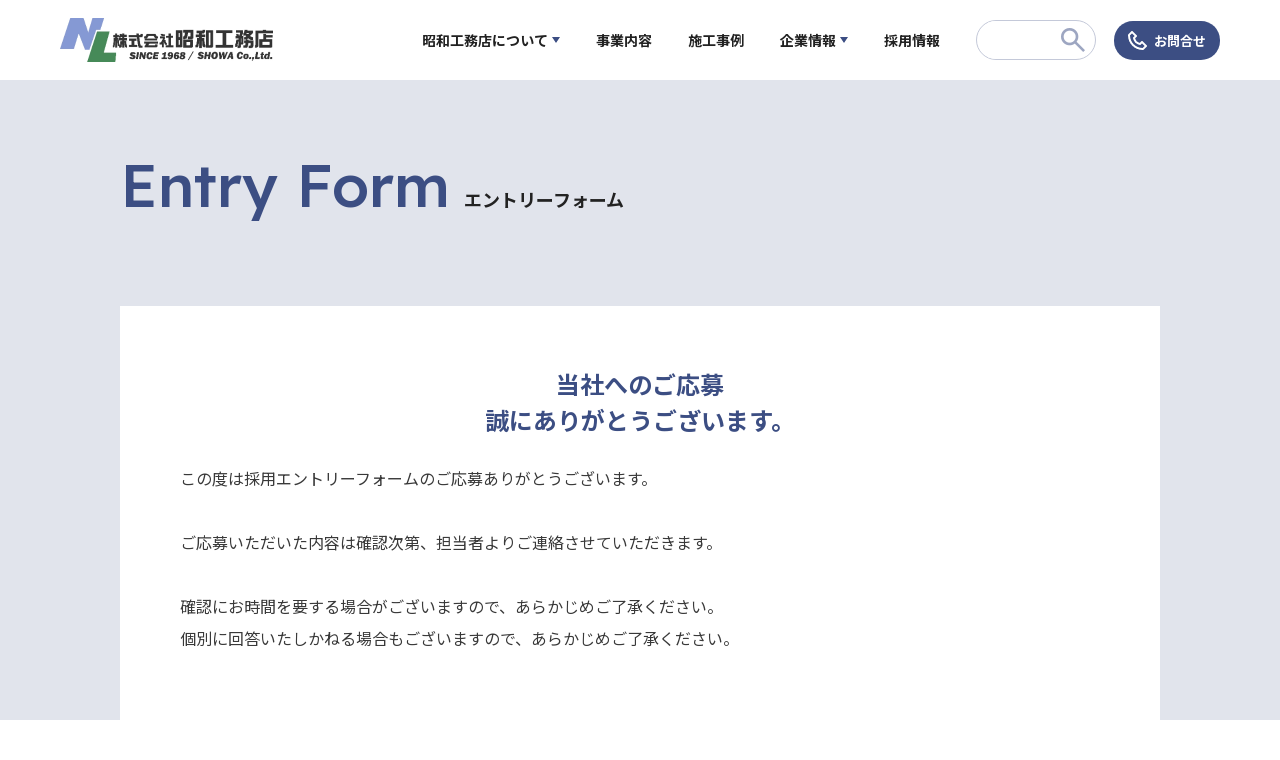

--- FILE ---
content_type: text/html; charset=UTF-8
request_url: https://www.nl-showa.co.jp/recruit/entry-form/complete/
body_size: 7132
content:
<!DOCTYPE html>
<html lang="ja">

<head>
    <meta charset="utf-8">
    <meta http-equiv="Content-Type" content="text/html">
    <meta content="yes" name="apple-mobile-web-app-capable">

    <meta name="viewport" content="width=device-width,height=device-height,initial-scale=1.0">
    <title>
        エントリーフォーム 完了 | 昭和工務店    </title>
    <meta name="keywords" content="新卒,採用,中途,募集要項,キャリア採用,昭和工務店,関西,近畿,リフォーム,オフィス,工場,注文住宅,木造住宅,分譲,戸建,">
    <meta name="description" content="昭和工務店の採用エントリーフォームです。">
    <meta name="format-detection" content="telephone=no"><!-- Edgeでのリンク定義回避 -->
    <!--[if IE]><meta http-equiv="X-UA-Compatible" content="IE=edge"><![endif]-->
    <link rel="icon" type="image/vnd.microsoft.icon" href="https://www.nl-showa.co.jp/wordpress/wp-content/themes/showatheme/assets/img/favicon.ico">
    <meta property="og:image" content="https://www.nl-showa.co.jp/wordpress/wp-content/themes/showatheme/assets/img/ogp.png" /><!-- 絶対パス、1MG以下 -->
    <meta property="og:image:alt" content="">
    <meta property="og:locale" content="ja_JP">
    <!-- webフォント start -->
    <link rel="preconnect" href="https://fonts.googleapis.com">
    <link rel="preconnect" href="https://fonts.gstatic.com" crossorigin>
    <link href="https://fonts.googleapis.com/css2?family=Lexend:wght@100..900&family=Noto+Sans+JP:wght@100..900&family=Noto+Serif+JP:wght@200..900&display=swap" rel="stylesheet">
    <link rel="stylesheet" href="https://cdnjs.cloudflare.com/ajax/libs/Swiper/3.4.2/css/swiper.css">
    <!-- webフォント end -->

    <!-- Google Tag Manager -->
    <script>
        (function(w, d, s, l, i) {
            w[l] = w[l] || [];
            w[l].push({
                'gtm.start': new Date().getTime(),
                event: 'gtm.js'
            });
            var f = d.getElementsByTagName(s)[0],
                j = d.createElement(s),
                dl = l != 'dataLayer' ? '&l=' + l : '';
            j.async = true;
            j.src = 'https://www.googletagmanager.com/gtm.js?id=' + i + dl;
            f.parentNode.insertBefore(j, f);
        })(window, document, 'script', 'dataLayer', 'GTM-N2P269XT');
    </script>
    <!-- End Google Tag Manager -->

    <!-- css start -->
    <link rel="stylesheet" href="https://www.nl-showa.co.jp/wordpress/wp-content/themes/showatheme/assets/css/style.css">
    <link rel="stylesheet" href="https://www.nl-showa.co.jp/wordpress/wp-content/themes/showatheme/assets/css/style2.css">
    <!-- css end -->

    <meta name='robots' content='max-image-preview:large' />
<script type="text/javascript">
/* <![CDATA[ */
window._wpemojiSettings = {"baseUrl":"https:\/\/s.w.org\/images\/core\/emoji\/15.0.3\/72x72\/","ext":".png","svgUrl":"https:\/\/s.w.org\/images\/core\/emoji\/15.0.3\/svg\/","svgExt":".svg","source":{"concatemoji":"https:\/\/www.nl-showa.co.jp\/wordpress\/wp-includes\/js\/wp-emoji-release.min.js?ver=6.5.7"}};
/*! This file is auto-generated */
!function(i,n){var o,s,e;function c(e){try{var t={supportTests:e,timestamp:(new Date).valueOf()};sessionStorage.setItem(o,JSON.stringify(t))}catch(e){}}function p(e,t,n){e.clearRect(0,0,e.canvas.width,e.canvas.height),e.fillText(t,0,0);var t=new Uint32Array(e.getImageData(0,0,e.canvas.width,e.canvas.height).data),r=(e.clearRect(0,0,e.canvas.width,e.canvas.height),e.fillText(n,0,0),new Uint32Array(e.getImageData(0,0,e.canvas.width,e.canvas.height).data));return t.every(function(e,t){return e===r[t]})}function u(e,t,n){switch(t){case"flag":return n(e,"\ud83c\udff3\ufe0f\u200d\u26a7\ufe0f","\ud83c\udff3\ufe0f\u200b\u26a7\ufe0f")?!1:!n(e,"\ud83c\uddfa\ud83c\uddf3","\ud83c\uddfa\u200b\ud83c\uddf3")&&!n(e,"\ud83c\udff4\udb40\udc67\udb40\udc62\udb40\udc65\udb40\udc6e\udb40\udc67\udb40\udc7f","\ud83c\udff4\u200b\udb40\udc67\u200b\udb40\udc62\u200b\udb40\udc65\u200b\udb40\udc6e\u200b\udb40\udc67\u200b\udb40\udc7f");case"emoji":return!n(e,"\ud83d\udc26\u200d\u2b1b","\ud83d\udc26\u200b\u2b1b")}return!1}function f(e,t,n){var r="undefined"!=typeof WorkerGlobalScope&&self instanceof WorkerGlobalScope?new OffscreenCanvas(300,150):i.createElement("canvas"),a=r.getContext("2d",{willReadFrequently:!0}),o=(a.textBaseline="top",a.font="600 32px Arial",{});return e.forEach(function(e){o[e]=t(a,e,n)}),o}function t(e){var t=i.createElement("script");t.src=e,t.defer=!0,i.head.appendChild(t)}"undefined"!=typeof Promise&&(o="wpEmojiSettingsSupports",s=["flag","emoji"],n.supports={everything:!0,everythingExceptFlag:!0},e=new Promise(function(e){i.addEventListener("DOMContentLoaded",e,{once:!0})}),new Promise(function(t){var n=function(){try{var e=JSON.parse(sessionStorage.getItem(o));if("object"==typeof e&&"number"==typeof e.timestamp&&(new Date).valueOf()<e.timestamp+604800&&"object"==typeof e.supportTests)return e.supportTests}catch(e){}return null}();if(!n){if("undefined"!=typeof Worker&&"undefined"!=typeof OffscreenCanvas&&"undefined"!=typeof URL&&URL.createObjectURL&&"undefined"!=typeof Blob)try{var e="postMessage("+f.toString()+"("+[JSON.stringify(s),u.toString(),p.toString()].join(",")+"));",r=new Blob([e],{type:"text/javascript"}),a=new Worker(URL.createObjectURL(r),{name:"wpTestEmojiSupports"});return void(a.onmessage=function(e){c(n=e.data),a.terminate(),t(n)})}catch(e){}c(n=f(s,u,p))}t(n)}).then(function(e){for(var t in e)n.supports[t]=e[t],n.supports.everything=n.supports.everything&&n.supports[t],"flag"!==t&&(n.supports.everythingExceptFlag=n.supports.everythingExceptFlag&&n.supports[t]);n.supports.everythingExceptFlag=n.supports.everythingExceptFlag&&!n.supports.flag,n.DOMReady=!1,n.readyCallback=function(){n.DOMReady=!0}}).then(function(){return e}).then(function(){var e;n.supports.everything||(n.readyCallback(),(e=n.source||{}).concatemoji?t(e.concatemoji):e.wpemoji&&e.twemoji&&(t(e.twemoji),t(e.wpemoji)))}))}((window,document),window._wpemojiSettings);
/* ]]> */
</script>
<style id='wp-emoji-styles-inline-css' type='text/css'>

	img.wp-smiley, img.emoji {
		display: inline !important;
		border: none !important;
		box-shadow: none !important;
		height: 1em !important;
		width: 1em !important;
		margin: 0 0.07em !important;
		vertical-align: -0.1em !important;
		background: none !important;
		padding: 0 !important;
	}
</style>
<link rel='stylesheet' id='wp-block-library-css' href='https://www.nl-showa.co.jp/wordpress/wp-includes/css/dist/block-library/style.min.css?ver=6.5.7' type='text/css' media='all' />
<style id='classic-theme-styles-inline-css' type='text/css'>
/*! This file is auto-generated */
.wp-block-button__link{color:#fff;background-color:#32373c;border-radius:9999px;box-shadow:none;text-decoration:none;padding:calc(.667em + 2px) calc(1.333em + 2px);font-size:1.125em}.wp-block-file__button{background:#32373c;color:#fff;text-decoration:none}
</style>
<style id='global-styles-inline-css' type='text/css'>
body{--wp--preset--color--black: #000000;--wp--preset--color--cyan-bluish-gray: #abb8c3;--wp--preset--color--white: #ffffff;--wp--preset--color--pale-pink: #f78da7;--wp--preset--color--vivid-red: #cf2e2e;--wp--preset--color--luminous-vivid-orange: #ff6900;--wp--preset--color--luminous-vivid-amber: #fcb900;--wp--preset--color--light-green-cyan: #7bdcb5;--wp--preset--color--vivid-green-cyan: #00d084;--wp--preset--color--pale-cyan-blue: #8ed1fc;--wp--preset--color--vivid-cyan-blue: #0693e3;--wp--preset--color--vivid-purple: #9b51e0;--wp--preset--gradient--vivid-cyan-blue-to-vivid-purple: linear-gradient(135deg,rgba(6,147,227,1) 0%,rgb(155,81,224) 100%);--wp--preset--gradient--light-green-cyan-to-vivid-green-cyan: linear-gradient(135deg,rgb(122,220,180) 0%,rgb(0,208,130) 100%);--wp--preset--gradient--luminous-vivid-amber-to-luminous-vivid-orange: linear-gradient(135deg,rgba(252,185,0,1) 0%,rgba(255,105,0,1) 100%);--wp--preset--gradient--luminous-vivid-orange-to-vivid-red: linear-gradient(135deg,rgba(255,105,0,1) 0%,rgb(207,46,46) 100%);--wp--preset--gradient--very-light-gray-to-cyan-bluish-gray: linear-gradient(135deg,rgb(238,238,238) 0%,rgb(169,184,195) 100%);--wp--preset--gradient--cool-to-warm-spectrum: linear-gradient(135deg,rgb(74,234,220) 0%,rgb(151,120,209) 20%,rgb(207,42,186) 40%,rgb(238,44,130) 60%,rgb(251,105,98) 80%,rgb(254,248,76) 100%);--wp--preset--gradient--blush-light-purple: linear-gradient(135deg,rgb(255,206,236) 0%,rgb(152,150,240) 100%);--wp--preset--gradient--blush-bordeaux: linear-gradient(135deg,rgb(254,205,165) 0%,rgb(254,45,45) 50%,rgb(107,0,62) 100%);--wp--preset--gradient--luminous-dusk: linear-gradient(135deg,rgb(255,203,112) 0%,rgb(199,81,192) 50%,rgb(65,88,208) 100%);--wp--preset--gradient--pale-ocean: linear-gradient(135deg,rgb(255,245,203) 0%,rgb(182,227,212) 50%,rgb(51,167,181) 100%);--wp--preset--gradient--electric-grass: linear-gradient(135deg,rgb(202,248,128) 0%,rgb(113,206,126) 100%);--wp--preset--gradient--midnight: linear-gradient(135deg,rgb(2,3,129) 0%,rgb(40,116,252) 100%);--wp--preset--font-size--small: 13px;--wp--preset--font-size--medium: 20px;--wp--preset--font-size--large: 36px;--wp--preset--font-size--x-large: 42px;--wp--preset--spacing--20: 0.44rem;--wp--preset--spacing--30: 0.67rem;--wp--preset--spacing--40: 1rem;--wp--preset--spacing--50: 1.5rem;--wp--preset--spacing--60: 2.25rem;--wp--preset--spacing--70: 3.38rem;--wp--preset--spacing--80: 5.06rem;--wp--preset--shadow--natural: 6px 6px 9px rgba(0, 0, 0, 0.2);--wp--preset--shadow--deep: 12px 12px 50px rgba(0, 0, 0, 0.4);--wp--preset--shadow--sharp: 6px 6px 0px rgba(0, 0, 0, 0.2);--wp--preset--shadow--outlined: 6px 6px 0px -3px rgba(255, 255, 255, 1), 6px 6px rgba(0, 0, 0, 1);--wp--preset--shadow--crisp: 6px 6px 0px rgba(0, 0, 0, 1);}:where(.is-layout-flex){gap: 0.5em;}:where(.is-layout-grid){gap: 0.5em;}body .is-layout-flex{display: flex;}body .is-layout-flex{flex-wrap: wrap;align-items: center;}body .is-layout-flex > *{margin: 0;}body .is-layout-grid{display: grid;}body .is-layout-grid > *{margin: 0;}:where(.wp-block-columns.is-layout-flex){gap: 2em;}:where(.wp-block-columns.is-layout-grid){gap: 2em;}:where(.wp-block-post-template.is-layout-flex){gap: 1.25em;}:where(.wp-block-post-template.is-layout-grid){gap: 1.25em;}.has-black-color{color: var(--wp--preset--color--black) !important;}.has-cyan-bluish-gray-color{color: var(--wp--preset--color--cyan-bluish-gray) !important;}.has-white-color{color: var(--wp--preset--color--white) !important;}.has-pale-pink-color{color: var(--wp--preset--color--pale-pink) !important;}.has-vivid-red-color{color: var(--wp--preset--color--vivid-red) !important;}.has-luminous-vivid-orange-color{color: var(--wp--preset--color--luminous-vivid-orange) !important;}.has-luminous-vivid-amber-color{color: var(--wp--preset--color--luminous-vivid-amber) !important;}.has-light-green-cyan-color{color: var(--wp--preset--color--light-green-cyan) !important;}.has-vivid-green-cyan-color{color: var(--wp--preset--color--vivid-green-cyan) !important;}.has-pale-cyan-blue-color{color: var(--wp--preset--color--pale-cyan-blue) !important;}.has-vivid-cyan-blue-color{color: var(--wp--preset--color--vivid-cyan-blue) !important;}.has-vivid-purple-color{color: var(--wp--preset--color--vivid-purple) !important;}.has-black-background-color{background-color: var(--wp--preset--color--black) !important;}.has-cyan-bluish-gray-background-color{background-color: var(--wp--preset--color--cyan-bluish-gray) !important;}.has-white-background-color{background-color: var(--wp--preset--color--white) !important;}.has-pale-pink-background-color{background-color: var(--wp--preset--color--pale-pink) !important;}.has-vivid-red-background-color{background-color: var(--wp--preset--color--vivid-red) !important;}.has-luminous-vivid-orange-background-color{background-color: var(--wp--preset--color--luminous-vivid-orange) !important;}.has-luminous-vivid-amber-background-color{background-color: var(--wp--preset--color--luminous-vivid-amber) !important;}.has-light-green-cyan-background-color{background-color: var(--wp--preset--color--light-green-cyan) !important;}.has-vivid-green-cyan-background-color{background-color: var(--wp--preset--color--vivid-green-cyan) !important;}.has-pale-cyan-blue-background-color{background-color: var(--wp--preset--color--pale-cyan-blue) !important;}.has-vivid-cyan-blue-background-color{background-color: var(--wp--preset--color--vivid-cyan-blue) !important;}.has-vivid-purple-background-color{background-color: var(--wp--preset--color--vivid-purple) !important;}.has-black-border-color{border-color: var(--wp--preset--color--black) !important;}.has-cyan-bluish-gray-border-color{border-color: var(--wp--preset--color--cyan-bluish-gray) !important;}.has-white-border-color{border-color: var(--wp--preset--color--white) !important;}.has-pale-pink-border-color{border-color: var(--wp--preset--color--pale-pink) !important;}.has-vivid-red-border-color{border-color: var(--wp--preset--color--vivid-red) !important;}.has-luminous-vivid-orange-border-color{border-color: var(--wp--preset--color--luminous-vivid-orange) !important;}.has-luminous-vivid-amber-border-color{border-color: var(--wp--preset--color--luminous-vivid-amber) !important;}.has-light-green-cyan-border-color{border-color: var(--wp--preset--color--light-green-cyan) !important;}.has-vivid-green-cyan-border-color{border-color: var(--wp--preset--color--vivid-green-cyan) !important;}.has-pale-cyan-blue-border-color{border-color: var(--wp--preset--color--pale-cyan-blue) !important;}.has-vivid-cyan-blue-border-color{border-color: var(--wp--preset--color--vivid-cyan-blue) !important;}.has-vivid-purple-border-color{border-color: var(--wp--preset--color--vivid-purple) !important;}.has-vivid-cyan-blue-to-vivid-purple-gradient-background{background: var(--wp--preset--gradient--vivid-cyan-blue-to-vivid-purple) !important;}.has-light-green-cyan-to-vivid-green-cyan-gradient-background{background: var(--wp--preset--gradient--light-green-cyan-to-vivid-green-cyan) !important;}.has-luminous-vivid-amber-to-luminous-vivid-orange-gradient-background{background: var(--wp--preset--gradient--luminous-vivid-amber-to-luminous-vivid-orange) !important;}.has-luminous-vivid-orange-to-vivid-red-gradient-background{background: var(--wp--preset--gradient--luminous-vivid-orange-to-vivid-red) !important;}.has-very-light-gray-to-cyan-bluish-gray-gradient-background{background: var(--wp--preset--gradient--very-light-gray-to-cyan-bluish-gray) !important;}.has-cool-to-warm-spectrum-gradient-background{background: var(--wp--preset--gradient--cool-to-warm-spectrum) !important;}.has-blush-light-purple-gradient-background{background: var(--wp--preset--gradient--blush-light-purple) !important;}.has-blush-bordeaux-gradient-background{background: var(--wp--preset--gradient--blush-bordeaux) !important;}.has-luminous-dusk-gradient-background{background: var(--wp--preset--gradient--luminous-dusk) !important;}.has-pale-ocean-gradient-background{background: var(--wp--preset--gradient--pale-ocean) !important;}.has-electric-grass-gradient-background{background: var(--wp--preset--gradient--electric-grass) !important;}.has-midnight-gradient-background{background: var(--wp--preset--gradient--midnight) !important;}.has-small-font-size{font-size: var(--wp--preset--font-size--small) !important;}.has-medium-font-size{font-size: var(--wp--preset--font-size--medium) !important;}.has-large-font-size{font-size: var(--wp--preset--font-size--large) !important;}.has-x-large-font-size{font-size: var(--wp--preset--font-size--x-large) !important;}
.wp-block-navigation a:where(:not(.wp-element-button)){color: inherit;}
:where(.wp-block-post-template.is-layout-flex){gap: 1.25em;}:where(.wp-block-post-template.is-layout-grid){gap: 1.25em;}
:where(.wp-block-columns.is-layout-flex){gap: 2em;}:where(.wp-block-columns.is-layout-grid){gap: 2em;}
.wp-block-pullquote{font-size: 1.5em;line-height: 1.6;}
</style>
<link rel='stylesheet' id='contact-form-7-css' href='https://www.nl-showa.co.jp/wordpress/wp-content/plugins/contact-form-7/includes/css/styles.css?ver=5.9.5' type='text/css' media='all' />
<link rel='stylesheet' id='cf7msm_styles-css' href='https://www.nl-showa.co.jp/wordpress/wp-content/plugins/contact-form-7-multi-step-module/resources/cf7msm.css?ver=4.4' type='text/css' media='all' />
<script type="text/javascript" src="https://www.nl-showa.co.jp/wordpress/wp-includes/js/jquery/jquery.min.js?ver=3.7.1" id="jquery-core-js"></script>
<script type="text/javascript" src="https://www.nl-showa.co.jp/wordpress/wp-includes/js/jquery/jquery-migrate.min.js?ver=3.4.1" id="jquery-migrate-js"></script>
<link rel="https://api.w.org/" href="https://www.nl-showa.co.jp/wp-json/" /><link rel="alternate" type="application/json" href="https://www.nl-showa.co.jp/wp-json/wp/v2/pages/59" /><link rel="EditURI" type="application/rsd+xml" title="RSD" href="https://www.nl-showa.co.jp/wordpress/xmlrpc.php?rsd" />
<meta name="generator" content="WordPress 6.5.7" />
<link rel="canonical" href="https://www.nl-showa.co.jp/recruit/entry-form/complete/" />
<link rel='shortlink' href='https://www.nl-showa.co.jp/?p=59' />
<link rel="alternate" type="application/json+oembed" href="https://www.nl-showa.co.jp/wp-json/oembed/1.0/embed?url=https%3A%2F%2Fwww.nl-showa.co.jp%2Frecruit%2Fentry-form%2Fcomplete%2F" />
<link rel="alternate" type="text/xml+oembed" href="https://www.nl-showa.co.jp/wp-json/oembed/1.0/embed?url=https%3A%2F%2Fwww.nl-showa.co.jp%2Frecruit%2Fentry-form%2Fcomplete%2F&#038;format=xml" />
</head>

<body id="entry-form">
    <div id="wrapper">
    <header>
        <div id="header">
            <div class="inner">
                <h1 class="header-logo"><a href="https://www.nl-showa.co.jp"><img src="https://www.nl-showa.co.jp/wordpress/wp-content/themes/showatheme/assets/img/common/logo.png" alt="昭和工務店"></a></h1>
                <div class="btn-menu font-lexend"><span></span><span></span><span></span></div>
                <nav id="g-navi">
                    <ul>
                        <li>
                            <a href="https://www.nl-showa.co.jp/about/" class="parents">昭和工務店について</a><span class="icon"></span>
                            <div class="pulldownmenu">
                                <a href="https://www.nl-showa.co.jp/our-story/">わたしたちのストーリー</a>
                                <a href="https://www.nl-showa.co.jp/members/">メンバーインタビュー</a>
                            </div>
                        </li>
                        <li><a href="https://www.nl-showa.co.jp/service/">事業内容</a></li>
                        <li><a href="https://www.nl-showa.co.jp/works/">施工事例</a></li>
                        <li><a href="https://www.nl-showa.co.jp/company/" class="parents">企業情報</a><span class="icon"></span>
                            <div class="pulldownmenu">
                                <a href="https://www.nl-showa.co.jp/company/">ご挨拶</a>
                                <a href="https://www.nl-showa.co.jp/company/profile/">会社概要</a>
                                <a href="https://www.nl-showa.co.jp/company/affiliates/">関連会社</a>
                                <a href="https://www.nl-showa.co.jp/company/history/">沿革</a>
                            </div>
                        </li>
                        <li><a href="https://www.nl-showa.co.jp/recruit/">採用情報</a></li>
                        <li class="is-sp"><a href="https://www.nl-showa.co.jp/news/">お知らせ</a></li>
                    </ul>
                    <div class="header-links">
                        <form method="get" id="search_form" class="header-links__search" action="https://www.nl-showa.co.jp">
    <input type="text" id="s" name="s" placeholder="" required>
    <input type="submit" alt="検索">
</form>                        <!-- <div class="header-links__search">
                            <input type="tel"><input type="image" src="https://www.nl-showa.co.jp/wordpress/wp-content/themes/showatheme/assets/img/common/icon_search.png" alt="搜尋">
                        </div> -->
                        <a href="https://www.nl-showa.co.jp/contact/" class="header-links__contact">お問合せ</a>
                    </div>
                </nav>
            </div>
        </div>
        <!-- /#header -->
    </header>    <article>
        <div id="teaser" class="style2">
            <div class="inner">
                <div class="teaser-box">
                    <h2 class="common-head"><span class="font-lexend eng">Entry Form</span><span class="jap">エントリーフォーム</span></h2>
                </div>
            </div>
        </div>
        <!-- /#teaser -->
        <div id="contents">
            <div class="entryform-wrap entryform-thanks">
                <div class="inner">
                    <div class="detail-style__box">
                        <p class="recruit-wrap__head">当社へのご応募<br>誠にありがとうございます。</p>
                        <p class="sub">この度は採用エントリーフォームのご応募ありがとうございます。</p>
                        <p class="sub">ご応募いただいた内容は確認次第、担当者よりご連絡させていただきます。</p>
                        <p class="sub">確認にお時間を要する場合がございますので、あらかじめご了承ください。<br>個別に回答いたしかねる場合もございますので、あらかじめご了承ください。</p>
                    </div>
                </div>
            </div>
        </div>
        <!-- /#contents -->
    </article>
    
<footer>
    <div id="footer">
        <div id="breadcrumb">
            <ul class="inner">
                <li><a href="https://www.nl-showa.co.jp">トップ</a></li>
                <li><a href="https://www.nl-showa.co.jp/recruit/">採用情報</a></li><li>完了</li>            </ul>
        </div>
        <div class="page-top"><img src="https://www.nl-showa.co.jp/wordpress/wp-content/themes/showatheme/assets/img/common/pagetop.jpg" alt="pagetop"></div>
        <div class="inner">
            <div class="footer-links">
                <div class="footer-logo"><a href="https://www.nl-showa.co.jp"><img src="https://www.nl-showa.co.jp/wordpress/wp-content/themes/showatheme/assets/img/common/logo.png" alt="昭和工務店"></a></div>
                <div class="footer-links__menu">
                    <ul>
                        <li>
                            <a href="https://www.nl-showa.co.jp/about/" class="level1">昭和工務店について</a>
                            <a href="https://www.nl-showa.co.jp/our-story/" class="level2">わたしたちのストーリー</a>
                            <a href="https://www.nl-showa.co.jp/members/" class="level2">メンバーインタビュー</a>
                        </li>
                        <li>
                            <a href="https://www.nl-showa.co.jp/service/" class="level1">事業内容</a>
                        </li>
                        <li>
                            <a href="https://www.nl-showa.co.jp/works/" class="level1">施工事例</a>
                        </li>
                        <li>
                            <a href="https://www.nl-showa.co.jp/company/" class="level1">企業情報</a>
                        </li>
                    </ul>
                    <ul>
                        <li>
                            <a href="https://www.nl-showa.co.jp/recruit/" class="level1">採用情報</a>
                        </li>
                        <li>
                            <a href="https://www.nl-showa.co.jp/news/" class="level1">お知らせ</a>
                        </li>
                        <li>
                            <a href="https://www.nl-showa.co.jp/contact/" class="level1">お問合せ</a>
                        </li>
                    </ul>
                </div>
            </div>
            <ul class="footer-links__backstage">
                <a href="https://www.nl-showa.co.jp/privacypolicy/">プライバシーポリシー</a>
                <a href="https://www.nl-showa.co.jp/sitemap/">サイトマップ</a>
            </ul>
            <div id="copyright">©️SHOWA Co.,Ltd.</div>
        </div>
    </div>
    <!-- /#footer -->
</footer>
</div>
<!-- /#wrapper -->
<script src="https://www.nl-showa.co.jp/wordpress/wp-content/themes/showatheme/assets/js/jquery.min.js"></script>
<script src="https://cdnjs.cloudflare.com/ajax/libs/Swiper/3.4.2/js/swiper.js"></script>
<script src="https://www.nl-showa.co.jp/wordpress/wp-content/themes/showatheme/assets/js/common.js"></script>
<!-- Google Tag Manager (noscript) -->
<noscript><iframe src="https://www.googletagmanager.com/ns.html?id=GTM-N2P269XT" height="0" width="0" style="display:none;visibility:hidden"></iframe></noscript>
<!-- End Google Tag Manager (noscript) -->
<script type="text/javascript" src="https://www.nl-showa.co.jp/wordpress/wp-content/plugins/contact-form-7/includes/swv/js/index.js?ver=5.9.5" id="swv-js"></script>
<script type="text/javascript" id="contact-form-7-js-extra">
/* <![CDATA[ */
var wpcf7 = {"api":{"root":"https:\/\/www.nl-showa.co.jp\/wp-json\/","namespace":"contact-form-7\/v1"}};
/* ]]> */
</script>
<script type="text/javascript" src="https://www.nl-showa.co.jp/wordpress/wp-content/plugins/contact-form-7/includes/js/index.js?ver=5.9.5" id="contact-form-7-js"></script>
<script type="text/javascript" id="cf7msm-js-extra">
/* <![CDATA[ */
var cf7msm_posted_data = [];
/* ]]> */
</script>
<script type="text/javascript" src="https://www.nl-showa.co.jp/wordpress/wp-content/plugins/contact-form-7-multi-step-module/resources/cf7msm.min.js?ver=4.4" id="cf7msm-js"></script>
</body>

</html>

--- FILE ---
content_type: text/css
request_url: https://www.nl-showa.co.jp/wordpress/wp-content/themes/showatheme/assets/css/style.css
body_size: 14044
content:
@charset "utf-8";

/*
 * style.css
 *
 *  version --- 1.0
 *  updated --- 2017/11/30
 */

:root {
  --font-serif: "Noto Serif JP", serif;
  --font-lexend: "Lexend", sans-serif;
}


/* !HTML5 elements
---------------------------------------------------------- */
header,
footer,
nav,
section,
aside,
article {
  display: block;
}

/* !Reseting
---------------------------------------------------------- */
html,
body,
div,
span,
object,
iframe,
h1,
h2,
h3,
h4,
h5,
h6,
p,
blockquote,
pre,
abbr,
address,
cite,
code,
del,
dfn,
em,
img,
ins,
kbd,
q,
samp,
small,
strong,
sub,
sup,
var,
b,
i,
dl,
dt,
dd,
ol,
ul,
li,
fieldset,
form,
label,
legend,
table,
caption,
tbody,
tfoot,
thead,
tr,
th,
td,
article,
aside,
canvas,
details,
figcaption,
figure,
footer,
header,
hgroup,
menu,
nav,
section,
summary,
time,
mark,
audio,
video {
  margin: 0;
  padding: 0;
  border: 0;
  outline: 0;
  font-size: 100%;
  vertical-align: baseline;
  background: transparent;
}

fieldset {
  border: none;
}

ul,
ol,
li {
  list-style: none;
}

img {
  max-width: 100%;
  height: auto;
  vertical-align: top;
}

table {
  border-collapse: collapse;
}

button {
  background-color: transparent;
  border: none;
  cursor: pointer;
  outline: none;
  padding: 0;
  appearance: none;
}

select::-ms-expand {
  display: none;
}

input[type=radio]::-ms-check,
input[type=checkbox]::-ms-check {
  display: none;
}

select,
input[type=radio],
input[type=checkbox],
input[type=text],
input[type=password],
input[type=email],
input[type=tel],
input[type=number],
input[type=reset],
input[type=button],
input[type=submit],
textarea {
  appearance: none;
  border-radius: 0;
  font-family: YakuHanJP, "Noto Sans JP", "Hiragino Sans", "Hiragino Kaku Gothic ProN", Meiryo, sans-serif;
}

input[type=text]::-ms-clear,
input[type=tel]::-ms-clear,
input[type=number]::-ms-clear {
  display: none;
}

input[type=number]::-webkit-inner-spin-button,
input[type=number]::-webkit-outer-spin-button {
  -webkit-appearance: none;
  -moz-appearance: none;
  appearance: none;
  margin: 0;
}

input[type=reset],
input[type=button],
input[type=submit] {
  font-family: YakuHanJP, "Noto Sans JP", "Hiragino Sans", "Hiragino Kaku Gothic ProN", Meiryo, sans-serif;
  cursor: pointer;
}

*,
*:before,
*::after {
  box-sizing: border-box;
}

/* !Clearfix
---------------------------------------------------------- */
.clearfix {
  display: block;
  min-height: 1%;
}

.clearfix:after {
  clear: both;
  content: ".";
  display: block;
  height: 0;
  visibility: hidden;
}

* html .clearfix {
  height: 1%;
}

/* !Layout
---------------------------------------------------------- */
html {
  overflow-y: scroll;
  font-size: 62.5%;
}

/*** タブレット 768x ~ 1300px***/
@media screen and (min-width: 1001px) and (max-width: 1200px) {
  html {
    font-size: 0.83vw;
  }
}

/*** スマホ 320px ~ 767px***/
@media screen and (max-width: 1000px) {
  html {
    font-size: 62.5%;
  }
}

body {
  font-family: YakuHanJP, "Noto Sans JP", "Hiragino Sans", "Hiragino Kaku Gothic ProN", Meiryo, sans-serif;
  font-size: 1.6rem;
  -webkit-text-size-adjust: none;
  line-height: 1.5;
  font-weight: normal;
  color: #222;
  -webkit-font-smoothing: antialiased;
  -moz-osx-font-smoothing: grayscale;
}

.font-lexend {
  font-family: var(--font-lexend);
}

.font-serif {
  font-family: var(--font-serif);
}

@media screen and (max-width: 1000px) {
  body {
    font-size: 1.4rem;
  }
}

/* !Base Fonts -------------------------------------------------------------- */
a {
  color: inherit;
  text-decoration: none;
  transition: all 0.3s;
}

a:hover {
  color: #9DA6C1;
}

.op img,
.op input,
.op button {
  transition: opacity 0.3s ease-out;
}

.op:hover img,
.op:hover input,
.op:hover button {
  opacity: .7;
  transition: opacity 0.3s ease-out;
}

a[href^="tel:"] {
  cursor: default;
  pointer-events: none;
}

/*** スマホ 320px ~ 767px***/
@media screen and (max-width: 1000px) {
  a:hover {
    text-decoration: none;
  }

  a[href^="tel:"] {
    cursor: pointer;
    pointer-events: inherit;
  }
}

@media screen and (min-width: 1001px) {
  .is-sp {
    display: none;
  }
}

@media screen and (max-width: 1000px) {
  .is-pc {
    display: none;
  }
}

/* !wrapper
---------------------------------------------------------- */
#wrapper {
  position: relative;
  padding: 8rem 0 0;
  background: #E1E4EC;
}

/* !header
---------------------------------------------------------- */
#header {
  position: fixed;
  top: 0;
  left: 0;
  z-index: 99;
  width: 100%;
  background: #fff;
}

#header .inner {
  display: flex;
  justify-content: space-between;
  padding: 0 16rem;
  max-width: none;
}

.header-logo {
  display: flex;
  align-items: center;
  height: 8rem;
}

.header-logo img {
  width: 21.3rem;
}

.btn-menu {
  display: none;
  width: 6rem;
  height: 6rem;
  background: #3C4E83;
  text-align: center;
  color: #fff;
}

.btn-menu span {
  display: block;
  margin: 0.3rem auto;
  transition: all 0.3s;
  transform-origin: 50% 0;
  width: 50%;
  height: 1px;
  background: #fff;
}

.btn-menu:after {
  content: "MENU";
  display: block;
  font-size: 1rem;
}

.btn-menu.is-active span {
  height: 3px;
  border-radius: 2px;
}

.btn-menu.is-active span:nth-of-type(1) {
  transform: rotate(45deg) translate(0.8rem, 0.7rem);
}

.btn-menu.is-active span:nth-of-type(2) {
  opacity: 0;
}

.btn-menu.is-active span:nth-of-type(3) {
  transform: rotate(-45deg) translate(0.4rem, -0.6rem);
}

.btn-menu.is-active:after {
  content: "CLOSE";
}

#g-navi {
  display: flex;
}

#g-navi ul {
  display: flex;
}

#g-navi li {
  position: relative;
  padding: 0 1.8rem;
  font-size: 1.4rem;
  font-weight: bold;
}

#g-navi li > a {
  display: flex;
  align-items: center;
  height: 100%;
}

#g-navi .parents {
  display: flex;
  align-items: center;
  position: relative;
  padding-right: 1.2rem;
  height: 100%;
}

#g-navi .parents:after {
  content: "";
  position: absolute;
  right: 0;
  top: 50%;
  transform: translateY(-50%);
  border-top: 0.6rem solid #3C4E83;
  border-left: 0.4rem solid transparent;
  border-right: 0.4rem solid transparent;
}

#g-navi li .icon {
  display: none;
}

#g-navi .pulldownmenu {
  display: none;
  position: absolute;
  left: 0.8rem;
  /* top: calc(100% - 1.8rem); */
  padding: 0.8rem 1.5rem;
  min-width: 16rem;
  background: #FFFFFF;
  box-shadow: 0 0.3rem 0.6rem #00000016;
}

#g-navi .pulldownmenu a {
  display: block;
  margin: 1rem 0;
  line-height: 1.7;
  white-space: nowrap;
}

.header-links {
  display: flex;
  align-items: center;
}

.header-links__search {
  display: flex;
  align-items: center;
  justify-content: space-between;
  overflow: hidden;
  margin-left: 1.8rem;
  padding: 0 1rem;
  height: 4rem;
  width: 12rem;
  border: 1px solid #C4C9D9;
  border-radius: 2rem;
}

.header-links__search input[type=text] {
  height: 100%;
  width: calc(100% - 2.6rem);
  border: 0;
  outline: none;
}

.header-links__search input[type=submit] {
  height: 2.4rem;
  width: 2.4rem;
  color: transparent;
  border: 0;
  background: url("../img/common/icon_search.png") no-repeat center center;
  background-size: 100%;
}

.header-links__contact {
  margin-left: 1.8rem;
  padding: 1rem 1.4rem 1rem 4rem;
  background: url("../img/common/icon_tel_wh2.svg")no-repeat 1.4rem center #3C4E83;
  background-size: 1.9rem;
  border-radius: 2rem;
  text-align: center;
  color: #fff;
  font-weight: bold;
  font-size: 1.3rem;
}

/*** スマホ 320px ~ 767px***/
@media screen and (max-width: 1380px) {
  #header .inner {
    padding: 0 6rem;
  }
}

@media screen and (min-width: 1001px) {
  .header-links__contact:hover {
    background-color: #E1E4EC;
    color: #fff;
  }
}

@media screen and (max-width: 1000px) {
  #wrapper {
    padding: 6rem 0 0;
  }

  #header .inner {
    padding: 0 1rem;
  }

  .header-logo {
    height: 6rem;
  }

  .header-logo img {
    width: 13.6rem;
  }


  .btn-menu {
    display: flex;
    flex-direction: column;
    align-items: center;
    justify-content: center;
    position: absolute;
    right: 0;
    top: 0;
  }

  #g-navi {
    display: none;
    padding: 0 0 8rem;
    position: absolute;
    left: 0;
    top: 100%;
    overflow-y: scroll;
    width: 100%;
    height: calc(100vh - 6rem);
    background: #fff;
  }

  #g-navi ul {
    display: block;
  }

  #g-navi li {
    padding: 0;
    border-bottom: 1px solid #E1E4EC;
  }

  #g-navi li > a {
    margin-bottom: -1px;
    padding: 1.3rem 1.6rem;
    border-bottom: 1px solid #E1E4EC;
  }

  /*
  #g-navi a.parents {
    display: none;
  }*/
  #g-navi .parents:after {
    content: none;
  }

  #g-navi li .icon {
    display: block;
    position: absolute;
    right: 0;
    top: 0;
    width: 4.8rem;
    height: 4.8rem;
    background: url("../img/common/icon_plus.png")no-repeat center;
    background-size: 1.8rem;
    border-width: 0;
  }

  #g-navi li .icon.on {
    background-image: url("../img/common/icon_minus.png");
  }

  #g-navi .pulldownmenu {
    position: static;
    padding: 1.6rem 0;
    background: #fff;
    box-shadow: none;
  }

  #g-navi .pulldownmenu a {
    margin: 0.8rem 0;
    padding: 0 2.4rem;
  }

  #g-navi .pulldownmenu a + a {
    margin-top: 1.6rem;
  }

  .header-links {
    margin-top: 6rem;
  }

  .header-links__search {
    display: none;
  }

  .header-links__contact {
    margin: auto;
    padding: 1.5rem 0;
    height: 5.5rem;
    width: 100%;
    max-width: 30rem;
    background-position: 8rem center;
    border-radius: 0.4rem;
    font-size: 1.8rem;
  }
}

/* !main Visual
---------------------------------------------------------- */
#main-visual {
  position: relative;
  margin: 4rem 0 0;
}

#main-visual .title {
  position: absolute;
  left: 0;
  top: 50%;
  transform: translateY(calc(-50% - 0.9375vw));
  z-index: 3;
  padding: 1.875vw 1.875vw 1.875vw 9.375vw;
  background: rgba(255, 255, 255, 0.8);
  line-height: 2.25;
  color: #3C4E83;
  font-size: 2.5vw;
  font-weight: bold;
}

#main-visual .title:before {
  position: absolute;
  right: 100%;
  top: 0;
  height: 100%;
  width: 1920px;
  background: rgba(255, 255, 255, 0.8);
}

.main-swiper {
  overflow: hidden;
  position: relative;
  padding: 0 2.5rem;
}

.main-swiper .swiper-slide {
  width: 38.28125vw;
  padding-right: 3.125vw;
}

.main-swiper .swiper-slide-active {
  opacity: 0.33;
}

.main-swiper .swiper-pagination {
  position: static;
  margin: 1.6rem 0 0;
}

.main-swiper .swiper-button-next {
  right: auto;
  left: 74.2vw;
  width: 3.125vw;
  height: 3.125vw;
}

.main-swiper .swiper-pagination-bullet {
  opacity: 1;
  margin: 0 1rem !important;
  width: 1.2rem;
  height: 1.2rem;
  background: #fff;
}

.main-swiper .swiper-pagination-bullet-active {
  background: #3C4E83;
}

#teaser {
  position: relative;
  padding: 6rem 0 0;
}

.teaser-box {
  position: relative;
}

.teaser-image {
  position: absolute;
  right: 0;
  top: 0;
  z-index: 3;
  width: 31.6rem;
}

.teaser-image:after {
  content: "";
  clip-path: polygon(7rem 0%, 100% 0%, calc(100% - 7rem) 100%, 0% 100%);
  position: absolute;
  right: -8.4rem;
  top: 3rem;
  z-index: -1;
  height: 100%;
  max-height: 21.6rem;
  width: 100%;
  background: #cfd5eb;
}

.teaser-image .subimg {
  display: block;
  margin: 1.9rem 4rem 0 auto;
  width: 20.5rem;
}

.teaser-introducte {
  position: relative;
  padding: 6rem 32.3rem 6rem 0;
  background: #fff;
}

.teaser-introducte:before {
  content: "";
  position: absolute;
  right: 100%;
  top: 0;
  height: 100%;
  width: 1920px;
  background: #fff;
}

.teaser-introducte h3 {
  margin-bottom: 2.4rem;
  color: #3C4E83;
  font-size: 2.4rem;
  font-weight: bold;
}

.teaser-introducte h3 .big {
  font-size: 3.2rem;
}

.teaser-introducte .sub {
  line-height: 2;
  font-size: 1.8rem;
}

#recruit .teaser-introducte .sub {
  white-space: nowrap;
}

#teaser.style2 {
  padding: 6rem 0 5.2rem;
}

.style2 .teaser-image {
  clip-path: polygon(7rem 0%, 100% 0%, calc(100% - 7rem) 100%, 0% 100%);
  width: 30.1rem;
  height: 16.6rem;
  background: #9DA6C1;
}

.style2 .teaser-image:after {
  content: none;
}


/*** スマホ 320px ~ 767px***/
@media screen and (max-width: 1000px) {
  #main-visual {
    margin: 2.4rem 0 0;
  }

  .main-swiper {
    padding: 0;
    margin-left: 1.6rem;
    width: auto;
  }

  .main-swiper .swiper-slide {
    width: 46.4vw;
    padding-right: 2.13vw;
  }

  .main-swiper .swiper-button-next {
    display: none;
  }

  #main-visual .title {
    left: 0;
    top: 50%;
    transform: translate(0, -50%);
    padding: 5.33vw 2.66vw 5.33vw 7.46vw;
    line-height: 2.333;
    font-size: 3.2vw;
  }

  #teaser {
    padding: 3.2rem 0 0;
  }

  .teaser-image {
    right: -1.4rem;
    width: 20rem;
  }

  .teaser-image:after,
  .teaser-introducte:before {
    content: none;
  }

  .teaser-image .subimg {
    display: none;
  }

  .style2 .teaser-image {
    display: none;
  }

  .teaser-introducte {
    padding: 6rem 1.4rem 4rem;
    margin: 0 -1.4rem;
  }

  .teaser-introducte h3 {
    font-size: 1.8rem;
  }

  .teaser-introducte h3 .big {
    font-size: 2rem;
  }

  .teaser-introducte .sub {
    line-height: 1.7;
    font-size: 1.4rem;
  }

  #recruit .teaser-introducte .sub {
    white-space: normal;
  }

  #teaser.style2 {
    padding: 3.2rem 0 1.8rem;
  }
}

/* !breadcrumb
---------------------------------------------------------- */
#breadcrumb {
  position: relative;
  border-bottom: 1px solid #C4C9D9;
  font-size: 1.4rem;
}

#breadcrumb ul {
  display: flex;
  padding: 1.7rem 2rem;
  height: 5.6rem;
}

#breadcrumb li + li:before {
  content: "";
  display: inline-block;
  margin: 0 1.6rem;
  width: 0.8rem;
  height: 0.8rem;
  transform: rotate(45deg) translateX(-0.3rem);
  border-width: 2px 2px 0 0;
  border-style: solid;
}

#breadcrumb li a {
  text-decoration: underline;
  color: #3C4E83;
}

/*** スマホ 320px ~ 767px***/
@media screen and (min-width: 1001px) {
  #breadcrumb li a:hover {
    text-decoration: none;
  }
}

@media screen and (max-width: 1000px) {
  #breadcrumb {
    padding: 0;
    height: 5.6rem;
    font-size: 1.2rem;
  }

  #breadcrumb ul {
    position: absolute;
    left: 0;
    top: 0;
    padding: 1.8rem 1.4rem;
    overflow-x: auto;
    -webkit-overflow-scrolling: touch;
    width: calc(100% - 7.2rem);
  }

  #breadcrumb li {
    word-break: keep-all;
    white-space: nowrap;
  }

}


/* !page Top
---------------------------------------------------------- */
.page-top {
  cursor: pointer;
  position: absolute;
  top: 0;
  right: 0;
  width: 5.6rem;
}

/* !footer
---------------------------------------------------------- */
#footer {
  position: relative;
  margin-top: 12rem;
  padding-bottom: 2.4rem;
  background: #fff;
}

.footer-links {
  display: flex;
  justify-content: space-between;
  padding: 3.2rem 0 0;
}

.footer-logo {
  width: 21.3rem;
}

.footer-links__menu {
  display: flex;
  width: calc(100% - 21.3rem);
  font-weight: bold;
}

.footer-links__menu ul {
  display: flex;
}

.footer-links__menu li {
  margin-left: 4.8rem;
}

.footer-links__menu a {
  display: block;
  margin-bottom: 2.4rem;
  font-size: 1.4rem;
}

.footer-links__backstage {
  text-align: right;
}

.footer-links__backstage a {
  margin-left: 1.8rem;
  font-size: 1.4rem;
}

#copyright {
  margin-top: 1rem;
  text-align: right;
  font-size: 1.2rem;
}

/*** スマホ 320px ~ 767px***/
@media screen and (max-width: 1000px) {
  .footer-links {
    display: block;
    padding: 3.2rem 0 0;
  }

  .footer-logo {
    margin: 0 auto 5.2rem;
    width: 26.2rem;
    text-align: center;
  }

  .footer-links__menu {
    justify-content: space-between;
    width: auto;
    padding: 0 4.8rem;
  }

  .footer-links__menu ul {
    display: block;
  }

  .footer-links__menu li {
    margin: 0 0 3.2rem;
  }

  .footer-links__menu a {
    margin-bottom: 1.6rem;
  }

  .footer-links__menu .level2 {
    font-size: 1.2rem;
    font-weight: 400;
  }

  .footer-links__backstage {
    text-align: center;
  }

  .footer-links__backstage a {
    margin: 0 0.9rem;
  }

  #copyright {
    margin-top: 1.8rem;
    text-align: center;
    font-size: 1.2rem;
  }
}

/* !common
---------------------------------------------------------- */
#contents {}

#main {}

#side {}

.inner,
.inner-small {
  margin: 0 auto;
  padding: 0 2rem;
  max-width: 108rem;
}

.inner-small {
  max-width: 96rem;
}

.swiper-button-prev,
.swiper-button-next {
  transition: all 0.3s;
  width: 4rem;
  height: 4rem;
  margin-top: -2rem;
  background: no-repeat center #fff;
  background-size: 100%;
}

.swiper-button-prev {
  left: 0;
  background-image: url("../img/common/icon_prev.png");
}

.swiper-button-next {
  right: 0;
  background-image: url("../img/common/icon_next.png");
}

.common-links {
  display: flex;
  justify-content: center;
  margin-top: 4rem;
}

.btn-links {
  display: inline-flex;
  align-items: center;
  font-size: 1.8rem;
  font-weight: bold;
}

.btn-links:after {
  content: "";
  display: block;
  transition: all 0.3s;
  margin-left: 1.4rem;
  width: 3.2rem;
  height: 3.2rem;
  background: url("../img/common/icon_right.png")no-repeat center;
  background-size: 100%;
}

.common-head {
  margin-bottom: 2.4rem;
}

.common-head span + span {
  margin-left: 1.4rem;
}

.common-head .eng {
  text-transform: capitalize;
  color: #3C4E83;
  font-size: 6rem;
  font-weight: 500;
}

.common-head .jap {
  font-size: 1.8rem;
  font-weight: bold;
}

.common-sub {
  margin-bottom: 4rem;
  line-height: 1.7;
}

.wp-pagenavi {
  display: flex;
  justify-content: center;
  align-items: center;
  margin-top: 8rem;
}

.wp-pagenavi .page,
.wp-pagenavi .current {
  display: flex;
  align-items: center;
  justify-content: center;
  margin: 0 0.4rem;
  width: 4rem;
  height: 4rem;
  border-radius: 0.4rem;
  font-size: 1.8rem;
}

.wp-pagenavi .page {
  color: #9DA6C1;
}

.wp-pagenavi .current {
  background: #3C4E83;
  color: #fff;
}

.wp-pagenavi .first,
.wp-pagenavi .last,
.wp-pagenavi .previouspostslink,
.wp-pagenavi .nextpostslink {
  margin: 0 0.4rem;
  width: 3.2rem;
  height: 3.2rem;
  background: no-repeat center;
  background-size: 100%;
}

.wp-pagenavi .first {
  background-image: url("../img/common/icon_skipprev.svg");
}

.wp-pagenavi .last {
  background-image: url("../img/common/icon_skipnext.svg");
}

.wp-pagenavi .previouspostslink {
  background-image: url("../img/common/icon_left.png");
}

.wp-pagenavi .nextpostslink {
  background-image: url("../img/common/icon_right.png");
}

.page-prev-next {
  position: relative;
  margin: 3.2rem auto 0;
  max-width: 82.8rem;
  text-align: center;
  font-size: 1.8rem;
  font-weight: bold;
}

.page-prev-next .prev,
.page-prev-next .next {
  padding: 0.4rem 0;
  background-repeat: no-repeat;
  background-size: 3.2rem;
}

.page-prev-next .prev {
  float: left;
  padding-left: 4.6rem;
  background-position: left center;
  background-image: url("../img/common/icon_left.png");
}

.page-prev-next .next {
  float: right;
  padding-right: 4.6rem;
  background-position: right center;
  background-image: url("../img/common/icon_right.png");
}

.page-prev-next .center {
  position: absolute;
  left: 50%;
  top: 50%;
  transform: translate(-50%, -50%);
  padding: 0.6rem 0 0.7rem;
  width: 16rem;
  background: #3C4E83;
  border-radius: 0.4rem;
  color: #fff;
}

.anchor-area {
  position: relative;
}

.anchor-area .anchor {
  position: absolute;
  top: -8rem;
}


@media screen and (min-width: 1001px) {
  .btn-links:hover:after {
    transition: all 0.3s;
    background-image: url("../img/common/icon_right_gray.png");
  }

  .wp-pagenavi .page:hover {
    background: #3C4E83;
    color: #fff;
  }

  .swiper-button-prev:hover {
    background-image: url("../img/common/icon_prev_gray.png");
  }

  .swiper-button-next:hover {
    background-image: url("../img/common/icon_next_gray.png");
  }

  .wp-pagenavi .first:hover,
  .wp-pagenavi .last:hover,
  .wp-pagenavi .previouspostslink:hover,
  .wp-pagenavi .nextpostslink:hover {
    opacity: 0.7;
  }

  .page-prev-next .prev:hover {
    background-image: url("../img/common/icon_left_gray.png");
  }

  .page-prev-next .next:hover {
    background-image: url("../img/common/icon_right_gray.png");
  }

  .page-prev-next .center:hover {
    background: #9DA6C1;
  }
}

/*** スマホ 320px ~ 767px***/
@media screen and (max-width: 1000px) {
  .inner {
    padding: 0 1.4rem;
  }

  .common-head {
    margin-bottom: 3.2rem;
  }

  .common-head span + span {
    display: block;
    margin: 0;
  }

  .common-head .eng {
    font-size: 3rem;
  }

  .common-head .jap {
    font-size: 1.4rem;
  }

  .common-sub {
    margin-bottom: 3.2rem;
  }

  .common-links {
    margin-top: 4.6rem;
  }

  .btn-links {
    font-size: 1.6rem;
  }

  .page-prev-next {
    margin-top: 3.2rem;
    padding-bottom: 6.4rem;
  }

  .page-prev-next .prev,
  .page-prev-next .next {
    background-size: 2.8rem;
    font-size: 1.4rem;
  }

  .page-prev-next .prev {
    padding-left: 3.6rem;
  }

  .page-prev-next .next {
    padding-right: 3.6rem;
  }

  .page-prev-next .center {
    top: auto;
    bottom: 0;
    transform: translate(-50%, 0);
  }

  .anchor-area .anchor {
    top: -6rem;
  }

}

/* top */
.home #contents {
  overflow: hidden;
}

.seaction-about {
  padding: 5.6rem 0 0;
}

.seaction-about__title {
  margin-bottom: 5.7rem;
  text-align: center;
  color: #3C4E83;
  font-size: 2.6rem;
  font-weight: bold;
}

.seaction-about__title2 {
  margin-bottom: 6rem;
}

.seaction-about__title2 span {
  display: inline-block;
  margin-bottom: 0.8rem;
  padding: 0.5rem 1.7rem;
  background: #fff;
  line-height: 1.45;
  color: #3C4E83;
  font-size: 3.8rem;
  font-weight: bold;
}

.seaction-about__wrap {
  display: flex;
  justify-content: space-between;
}

.seaction-about__side {
  position: relative;
  z-index: 2;
  width: calc(50% - 7rem);
}

.seaction-about__main {
  position: relative;
  z-index: 1;
  width: calc(50% + 1rem);
}

.seaction-about__main:before {
  content: "";
  position: absolute;
  left: -10rem;
  top: 0;
  z-index: -1;
  width: 75rem;
  height: 100%;
  background: #fff;
}

.seaction-about__main .text {
  padding: 8rem 0;
  max-width: 49rem;
  line-height: 1.7;
}

.seaction-about__main .text p + p {
  margin-top: 2.8rem;
}

.seaction-about__links {
  margin-top: 2.6rem;
}

.seaction-about__links .btn-links {
  display: inline-flex;
  margin-top: 1.6rem;
  color: #3C4E83;
  font-size: 1.6rem;
}

.seaction-about__links .btn-links:after {
  margin-left: 1.8rem;
}

.seaction-works {
  padding: 8rem 0 0;
}

.seaction-works .swiper-wrapper {
  -webkit-transition-timing-function: linear !important;
  transition-timing-function: linear !important;
}

.seaction-works__swiper {
  position: relative;
}

.works-house__item {
  display: block;
  position: relative;
}

.works-house__item .bg {
  height: 22.8rem;
}

.works-house__item .bg img {
  width: 100%;
  height: 100%;
  object-fit: cover;
  object-position: bottom;
}

.works-house__item .info {
  padding: 4rem 1.2rem 1.4rem;
  position: absolute;
  left: 0;
  bottom: 0;
  width: 100%;
  background: linear-gradient(to bottom, transparent, #222222) no-repeat;
  /*mix-blend-mode: multiply;*/
  color: #fff;
}

.works-house__item .info .place {
  display: inline-block;
  margin-bottom: 0.8rem;
  padding: 0.4rem 1rem;
  border: 1px solid #fff;
  border-radius: 2rem;
  font-size: 1.2rem;
}

.works-house__item .info .place + p {
  font-size: 1.6rem;
}

.seaction-works__swiper .swiper-button-prev {
  left: -4rem;
}

.seaction-works__swiper .swiper-button-next {
  right: -4rem;
}

.seaction-service {
  padding: 8rem 0 0;
}

.service-businesslist {
  display: grid;
  grid-template-columns: repeat(3, 1fr);
  gap: 2.5rem;
}

.service-businesslist li {
  position: relative;
}

.service-businesslist li a {
  display: block;
}

.service-businesslist li img {
  object-fit: cover;
  width: 100%;
  height: 100%;
}

.service-businesslist li .type {
  position: absolute;
  left: 0;
  bottom: 0;
  padding: 1.2rem 2rem;
  background: rgba(255, 255, 255, 0.85);
  color: #3C4E83;
  font-weight: bold;
}

.seaction-stories {
  padding: 8rem 0 0;
}

.ourstory-list {
  display: grid;
  grid-template-columns: repeat(3, 1fr);
  gap: 0.2rem;
}

.ourstory-list li {
  background: #fff;
}

.ourstory-list li .img img {
  width: 100%;
}

.ourstory-list li .info {
  padding: 1.6rem 1.4rem 2.4rem;
  line-height: 1.625;
  color: #3C4E83;
}

.ourstory-list li .place {
  margin-bottom: 1rem;
}

.ourstory-list li .place span {
  display: inline-block;
  padding: 0.8rem 0;
  border-bottom: 0.2rem solid #3C4E83;
  font-weight: bold;
}

.seaction-news {
  padding: 8rem 0 0;
}

.seaction-news__bg {
  padding: 4rem 6rem;
  background: #fff;
  border-radius: 1rem;
}

.news-list dl {
  display: flex;
  justify-content: space-between;
  padding: 1.6rem 0;
  border-bottom: 0.1rem solid #C4C9D9;
}

.news-list dl:first-child {
  padding-top: 0;
}

.news-list dt {
  position: relative;
  padding: 0.4rem 0;
  width: 13.6rem;
  color: #9DA6C1;
  font-size: 1.4rem;
}

.news-list dd {
  width: calc(100% - 13.6rem);
}

.news-list .new {
  position: absolute;
  right: 1.4rem;
  top: 0.4rem;
  padding: 0 0.5rem;
  border: 1px solid;
  border-radius: 1.8rem;
  color: #FF0000;
  font-size: 1.2rem;
}

.seaction-corporate {
  padding: 8rem 0 0;
}

.seaction-corporate__access {
  display: flex;
  background: #fff;
}

.seaction-corporate__access .info {
  padding: 7.7rem 6rem;
  width: calc(35% - 0.4rem);
  color: #393939;
}

.seaction-corporate__access .tit {
  margin-bottom: 2.4rem;
  font-weight: bold;
  font-size: 1.8rem;
}

.seaction-corporate__access .add {
  line-height: 1.875;
}

.seaction-corporate__access .google {
  margin-top: 2.4rem;
}

.seaction-corporate__access .google a {
  color: #3C4E83;
}

.seaction-corporate__access .bg-links {
  padding: 6rem;
  width: calc(65% + 0.4rem);
  background: url("../img/top/bg_corporate.jpg")no-repeat center;
  background-size: cover;
}

.seaction-corporate__access .links {
  display: grid;
  grid-template-columns: repeat(2, 1fr);
  gap: 2.4rem;
}

.seaction-corporate__access .links a {
  display: flex;
  align-items: center;
  padding: 0 2.4rem 0 2.4rem;
  height: 7.2rem;
  background: url("../img/common/icon_right_gray.png")no-repeat right 2.4rem center #fff;
  background-size: 3.2rem;
  color: #393939;
}

.corporate-servicelinks {
  display: flex;
  justify-content: space-between;
  margin-top: 8rem;
}

.corporate-servicelinks__item {
  display: block;
  position: relative;
  width: calc(50% - 3rem);
}

.corporate-servicelinks__item .bg {
  transition: all 0.3s;
}

.corporate-servicelinks__item .bg img {
  object-fit: cover;
  height: 17.3rem;
  width: 100%;
}

.corporate-servicelinks .info {
  position: absolute;
  left: 0;
  bottom: 0;
  padding: 1.1rem 1.4rem;
  width: 100%;
  background: rgba(255, 255, 255, 0.75);
}

.corporate-servicelinks__item .common-head {
  margin-bottom: 0;
  line-height: 1.3;
}

.corporate-servicelinks__item .common-head .eng {
  font-size: 3rem;
}

.corporate-servicelinks__item .common-head .jap {
  font-size: 1.4rem;
}

/*** スマホ 320px ~ 767px***/
@media screen and (min-width: 1001px) {

  .works-house__item:hover,
  .service-businesslist li a:hover,
  .ourstory-list li a:hover,
  .corporate-servicelinks__item:hover .bg {
    opacity: 0.7;
  }

  .corporate-servicelinks__item:hover {
    color: #000;
  }

  .seaction-about__links .btn-links:hover {
    color: #9DA6C1;
  }

  .seaction-corporate__access .google a:hover {
    color: #9DA6C1;
  }

  .seaction-corporate__access .links a:hover {
    background-image: url("../img/common/icon_right.png");
  }

}

@media screen and (max-width: 1000px) {
  .seaction-about {
    padding: 2.4rem 0 0;
  }

  .seaction-about__title {
    margin-bottom: 3.8rem;
    text-align: left;
    line-height: 1.9125;
    font-size: 1.6rem;
  }

  .seaction-about__wrap {
    display: block;
  }

  .seaction-about__side {
    display: flex;
    justify-content: space-between;
    margin-bottom: 2.4rem;
    width: auto;
  }

  .seaction-about__title2 {
    margin: 0 1.2rem 0 0;
  }

  .seaction-about__title2 span {
    padding: 0.5rem 1.5rem;
    line-height: 1.45;
    font-size: 1.8rem;
  }

  .seaction-about__side .img {
    width: 49%;
  }

  .seaction-about__main {
    width: auto;
  }

  .seaction-about__main:before {
    content: none;
  }

  .seaction-about__main .text {
    padding: 1.6rem 1.4rem;
    max-width: none;
    background: #fff;
  }

  .seaction-about__links {
    margin-top: 3.2rem;
  }

  .seaction-about__links .btn-links {
    justify-content: space-between;
    width: 20.6rem;
    font-size: 1.4rem;
  }

  .seaction-about__links .btn-links:after {
    margin-left: 1.4rem;
    width: 2.8rem;
    height: 2.8rem;
  }

  .seaction-works__swiper .swiper-slide {
    width: 32rem;
  }

  .seaction-works__swiper .swiper-button-prev {
    left: -1.4rem;
  }

  .seaction-works__swiper .swiper-button-next {
    right: -1.4rem;
  }

  .seaction-works .common-links {
    margin-top: 2.4rem;
  }

  .service-businesslist {
    grid-template-columns: repeat(1, 1fr);
    gap: 2.4rem 0;
  }

  .service-businesslist li .type {
    font-size: 1.6rem;
  }

  .ourstory-list {
    grid-template-columns: repeat(1, 1fr);
    gap: 3.2rem 0;
  }

  .ourstory-list li .info {
    font-size: 1.6rem;
  }


  .seaction-news__bg {
    padding: 2.4rem 1.4rem;
  }

  .news-list dl {
    display: block;
    margin-top: -1px;
    border-top: 0.1rem solid #C4C9D9;
  }

  .news-list dl:first-child {
    padding-top: 1.6rem;
  }

  .news-list dt {
    padding: 0 0 0.8rem;
    width: auto;
  }

  .news-list .new {
    position: static;
    margin-left: 1.1rem;
    font-size: 1.2rem;
  }

  .news-list dd {
    width: auto;
  }

  .seaction-news .common-links {
    margin-top: 3.2rem;
  }


  .seaction-corporate__access {
    display: block;
  }

  .seaction-corporate__access .info {
    padding: 2.4rem 1.4rem;
    width: auto;
  }

  .seaction-corporate__access .add {
    font-size: 1.6rem;
  }

  .seaction-corporate__access .bg-links {
    padding: 4rem 1.4rem 16rem;
    width: auto;
    background-image: url(../img/top/bg_corporate_sp.jpg);
  }

  .seaction-corporate__access .links {
    grid-template-columns: repeat(1, 1fr);
    gap: 2.4rem 0;
  }

  .seaction-corporate__access .links a {
    font-size: 1.6rem;
  }

  .corporate-servicelinks {
    display: block;
    margin-top: 4rem;
  }

  .corporate-servicelinks__item {
    margin-top: 2.4rem;
    width: auto;
    height: 12.3rem;
  }

  .corporate-servicelinks__item .bg img {
    height: 12.3rem;
  }

  .corporate-servicelinks .info {
    padding: 0.5rem 1.4rem;
  }

  .corporate-servicelinks__item .common-head span + span {
    display: inline-block;
    margin-left: 1.4rem;
  }

  .corporate-servicelinks__item .common-head .eng {
    font-size: 2.4rem;
  }

  .corporate-servicelinks__item .common-head .jap {
    font-size: 1.2rem;
  }
}

/*========================================================
  works.html
========================================================*/
.works-cases {
  padding: 4rem 0 0;
}

.works-cases__type {
  display: grid;
  grid-template-columns: repeat(4, 1fr);
  gap: 1.6rem 2.5rem;
  margin-bottom: 4rem;
}

.works-cases__type li a {
  display: block;
  padding: 0.6rem 0;
  background: #fff;
  border-radius: 4px;
  text-align: center;
  font-weight: bold;
}

.works-cases__type li .on {
  background: #3C4E83;
  color: #fff;
}

.works-cases__list {
  display: grid;
  grid-template-columns: repeat(2, 1fr);
  gap: 6rem 4rem;
}

.detail-style {
  padding: 6rem 0 0;
}

.detail-style__box {
  padding: 6rem;
  background: #fff;
}

.detail-style__head {
  margin-bottom: 3.2rem;
  padding: 1rem 1.4rem;
  background: #E1E4EC;
  font-size: 2.4rem;
  font-weight: bold;
}

.detail-style__head2 {
  margin-bottom: 3.2rem;
  padding: 1.2rem;
  background: #9DA6C1;
  text-align: center;
  color: #fff;
  font-size: 2.4rem;
  font-weight: bold;
}

.house-info-bigswiper {
  position: relative;
  overflow: hidden;
}

.house-info-bigswiper .swiper-slide {
  width: 80rem;
  height: 55rem;
}

.house-info-bigswiper .swiper-slide img {
  width: 100%;
  height: 100%;
  object-fit: cover;
}

.house-info-smallswiper {
  display: grid;
  grid-template-columns: repeat(5, 1fr);
  gap: 1.2rem;
  margin-top: 2.4rem;
}

.house-info-smallswiper li {
  position: relative;
  width: 15rem;
  height: 10.8rem;
}

.house-info-smallswiper li.active:before {
  content: "";
  position: absolute;
  left: 0;
  top: 0;
  width: 100%;
  height: 100%;
  border: 0.5rem solid #3C4E83;
}

.house-info-smallswiper li img {
  width: 100%;
  height: 100%;
  object-fit: cover;
}

.detail-style-houseinfo {
  margin-top: 3.2rem;
  padding: 3.2rem 2.4rem;
  background: #EAECF1;
}

.detail-style-houseinfo table {
  width: 100%;
}

.detail-style-houseinfo tr {
  border-bottom: 1px solid #FFFFFF;
}

.detail-style-houseinfo th {
  padding: 1.6rem 0;
  width: 15.2rem;
  text-align: left;
  font-size: 1.8rem;
  font-weight: bold;
}

.detail-style-houseinfo td {
  padding: 1.7rem 0;
}

.news-wrap {
  /*padding: 5.2rem 0 0;*/
}

.news-wrap .seaction-news__bg {
  padding: 6rem;
  border-radius: 0;
}

.news-list li {
  padding: 1.6rem 0;
}

.news-list li:not(:last-child) {
  border-bottom: 0.1rem solid #C4C9D9;
}

.news-list li a {
  display: flex;
  justify-content: space-between;
}

.news-list li .img {
  width: 13rem;
}

.news-list li .info {
  width: calc(100% - 15.4rem);
}

.news-list li .tit {
  margin-bottom: 0.8rem;
  font-weight: bold;
}

.news-list li .date {
  font-size: 1.4rem;
}

#news_1651 #footer {
  margin-top: 8rem;
}

.news-detail-style .title {
  margin-bottom: 2.4rem;
}

.news-detail-style .title h3 {
  margin-bottom: 0.8rem;
  font-size: 1.8rem;
  font-weight: bold;
}

.news-detail-style .detail-style__box a {
  color: #0000EE;
  font-weight: bolder;
  text-decoration: underline;
}

.news-employee-join {
  display: grid;
  gap: 2.4rem 0;
}

.news-employee-join li {
  display: flex;
  justify-content: space-between;
}

.news-employee-join li .img {
  margin-bottom: 2.4rem;
  width: 31.8rem;
}

.news-employee-join li .img img {
  width: 100%;
}

.news-employee-join li .info {
  width: 100%;
  line-height: 1.7;
}

.news-employee-join li .img + .info {
  width: calc(100% - 34.2rem);
}

.news-employee-join li .info p + p {
  margin-top: 2.4rem;
}

.news-detail-style .page-prev-next {
  margin-top: 8rem;
}


@media screen and (min-width: 1001px) {
  .works-cases__type li a:hover {
    background: #3C4E83;
    color: #fff;
  }
}

/* sp */
@media screen and (max-width: 1000px) {
  .works-cases__type {
    grid-template-columns: repeat(2, 1fr);
    gap: 1.4rem 1.1rem;
  }

  .works-cases__type li a {
    padding: 0.7rem 0;
  }

  .works-cases__list {
    grid-template-columns: repeat(1, 1fr);
    gap: 2.4rem 0;
  }

  .works-cases__list li .bg {
    height: 30rem;
  }

  .detail-style {
    padding: 2.6rem 0 0;
  }

  .detail-style__box {
    padding: 4rem 1.4rem;
  }

  .detail-style__head {
    margin-bottom: 2.4rem;
    font-size: 1.8rem;
  }

  .detail-style__head2 {
    padding: 1.1rem;
    margin-bottom: 2.4rem;
  }

  .house-info-bigswiper .swiper-slide {
    width: 31.9rem;
    height: 21.9rem;
  }

  .house-info-smallswiper {
    grid-template-columns: repeat(3, 1fr);
    gap: .35rem;
  }

  .house-info-smallswiper li.active:before {
    border-width: 0.2rem;
  }

  .house-info-smallswiper li {
    position: relative;
    width: 10rem;
    height: 7.2rem;
  }

  .detail-style-houseinfo {
    margin-top: 2.4rem;
    padding: 2.4rem 1.4rem;
  }

  .detail-style-houseinfo th {
    font-size: 1.6rem;
  }

  .news-wrap .seaction-news__bg {
    padding: 2.4rem 1.4rem;
  }

  .news-list li .tit {
    font-size: 1.6rem;
  }

  .news-detail-style .detail-style__box {
    padding: 1.8rem 1.4rem;
  }

  .news-detail-style .title .date {
    font-weight: bold;
    font-size: 1.6rem;
  }

  .news-employee-join li {
    display: block;
  }

  .news-employee-join li .img {
    width: auto;
  }

  .news-employee-join li .img + .info {
    width: auto;
    font-size: 1.6rem;
  }
}

/*========================================================
  works.html
========================================================*/
.recruit-wrap {
  padding: 8rem 0 0;
}

.recruit-wrap__part + .recruit-wrap__part {
  margin-top: 8rem;
}

.recruit-wrap__display {
  display: flex;
  justify-content: space-between;
  margin-bottom: 3.7rem;
}

.recruit-wrap__display .img {
  width: 50%;
}

.recruit-wrap__display .img img {
  width: 100%;
}

.recruit-wrap__display .info {
  width: calc(50% - 3.2rem);
  line-height: 2;
}

.recruit-wrap__head {
  color: #3C4E83;
  font-size: 1.8rem;
  font-weight: bold;
}

.recruit-wrap__head .big {
  font-size: 2.6rem;
}

.recruit-wrap__construction .recruit-wrap__head {
  margin-bottom: 1.4rem;
}

.recruit-wrap__construction table {
  width: 100%;
  border-top: 1px solid #C4C9D9;
}

.recruit-wrap__construction tr {
  border-bottom: 1px solid #C4C9D9;
}

.recruit-wrap__construction th {
  padding: 2.4rem 0;
  width: 15.4rem;
  text-align: left;
  font-weight: bold;
}

.recruit-wrap__construction td {
  padding: 2.4rem 0;
}

.recruit-wrap__application {
  margin: 6.5rem auto 0;
  padding: 4rem 6rem;
  max-width: 82rem;
  background: #EAECF1;
}

.recruit-wrap__application .recruit-wrap__head {
  margin-bottom: 2.4rem;
  text-align: center;
}

.recruit-wrap__application .sub {
  line-height: 1.75;
}

.recruit-wrap__links {
  margin-top: 3.2rem;
}

.recruit-wrap__links a {
  display: flex;
  align-items: center;
  justify-content: center;
  margin: 2.4rem auto 0;
  max-width: 43.2rem;
  height: 6.4rem;
  background: #3C4E83;
  border-radius: 0.4rem;
  text-align: center;
  color: #fff;
  font-size: 1.8rem;
  font-weight: bold;
}

.recruit-wrap__links .icon-pdf {
  background: url("../img/common/icon_pdf.svg") no-repeat right 1.8rem center #3C4E83;
}

.recruit-wrap__contactinfo {
  margin: 6rem auto 0;
  padding: 3.2rem 1.4rem;
  max-width: 82rem;
  border-radius: 1rem;
  border: 0.2rem solid #3C4E83;
  text-align: center;
}

.recruit-wrap__contactinfo .recruit-wrap__head {
  margin-bottom: 1.6rem;
}

.recruit-wrap__contactinfo .access {
  line-height: 2;
  color: #393939;
}

.entryform-wrap .recruit-wrap__head {
  margin-bottom: 2.4rem;
}

.entryform-thanks .recruit-wrap__head {
  text-align: center;
  font-size: 2.4rem;
}

.entryform-wrap .sub {
  margin-bottom: 3.2rem;
  line-height: 2;
  color: #393939;
}

.entryform-form {
  color: #393939;
}

.entryform-form .must {
  color: #FF0000;
}

.entryform-form .require {
  margin-bottom: 0.8rem;
}

.entryform-form table {
  width: 100%;
}

.entryform-form tr + tr {
  border-top: 1px solid #C4C9D9;
}

.entryform-form th {
  vertical-align: top;
  padding: 2.4rem 0;
  width: 33.6rem;
  text-align: left;
  color: #3C4E83;
  font-weight: 500;
}

.entryform-form td {
  vertical-align: top;
  padding: 2.4rem 0;
  font-weight: 500;
}

.entryform-form .nameteam {
  display: flex;
}

.entryform-form .nameteam li {
  margin-right: 2.4rem;
  width: 19.2rem;
}

.entryform-form .numberteam {
  display: flex;
}

.entryform-form .numberteam li {
  position: relative;
  width: 10rem;
}

.entryform-form .numberteam li + li {
  margin-left: 6.4rem;
}

.entryform-form .numberteam li + li:before {
  content: "";
  position: absolute;
  left: -4rem;
  top: 49%;
  width: 1.6rem;
  border-top: 2px solid #3C4E83;
}

.entryform-form .dateteam {
  display: flex;
}

.entryform-form .dateteam li {
  position: relative;
  margin-right: 4.8rem;
  width: 10rem;
}

.entryform-form .dateteam li:first-child::after,
.entryform-form .dateteam li:last-child::after {
  content: "年";
  position: absolute;
  right: -2.4rem;
  top: 2rem;
  color: #3C4E83;
  transform: translateY(-50%);
}

.entryform-form .dateteam li:last-child::after {
  content: "月";
}

.entryform-form .rowpart + .rowpart {
  margin-top: 2.4rem;
}

.entryform-form.confirm .rowpart + .rowpart {
  margin-top: 0.5rem;
}

.entryform-form .dottedpart {
  padding-bottom: 1.4rem;
}

.entryform-form .dottedpart + .dottedpart {
  padding-top: 1.4rem;
  border-top: 1px dashed #C4C9D9;
}

.entryform-form input[type=text],
.entryform-form input[type=number],
.entryform-form input[type=date],
.entryform-form input[type=email] {
  padding: 0 1rem;
  height: 4rem;
  width: 100%;
  border: 1px solid #C4C9D9;
  border-radius: 0.5rem;
}

.entryform-form select {
  padding: 0 1rem;
  height: 4rem;
  width: 19.2rem;
  background: url("../img/common/icon_select.png")no-repeat right 1.4rem center;
  background-size: 2rem;
  border: 1px solid #C4C9D9;
  border-radius: 0.5rem;
}

.entryform-form .wpcf7-not-valid-tip,
.entryform-form .note {
  margin-top: 0.8rem;
  color: #FF0000;
  font-size: 1.2rem;
  font-weight: 400;
}

.entryform-form .note {
  display: none;
}

.wpcf7-list-item.first,
.wpcf7-list-item.last {
  display: inline-block;
  margin: 0;
}

.wpcf7-list-item.first > label {
  min-width: 8rem;
}

.choice-radio label {
  cursor: pointer;
  display: inline-flex;
  align-items: center;
  margin-right: 2.4rem;
  color: #3C4E83;
}

.choice-radio input[type=radio] {
  margin-left: 0;
  margin-right: 0.8rem;
  width: 2.4rem;
  height: 2.4rem;
  background: url("../img/common/icon_radio.png")no-repeat center;
  background-size: 100%;
}

.choice-radio input[type=radio]:checked {
  background-image: url("../img/common/icon_radio_checked.png");
}

.choice-checkbox input[type=checkbox] {
  width: 2.4rem;
  height: 2.4rem;
  background: url("../img/common/icon_checkbox.png")no-repeat center;
  background-size: 100%;
}

.choice-checkbox input[type=checkbox]:checked {
  background-image: url("../img/common/icon_checkbox_checked.png");
}

.entryform-form textarea {
  resize: none;
  padding: 1rem;
  height: 24rem;
  width: 100%;
  border: 1px solid #C4C9D9;
  border-radius: 0.5rem;
}

.entryform-form .th {
  margin-bottom: 0.6rem;
  color: #3C4E83;
  font-weight: 500;
}

.entryform-form__agree {
  margin-top: 6.3rem;
  text-align: center;
}

.entryform-form__agree input {
  margin: 0 2.4rem -0.6rem 0;
}

.entryform-form__agree a {
  text-decoration: underline;
  color: #3C4E83;
}

.entryform-form__agree .note {
  line-height: 2.3333;
}

.entryform-form__btns {
  display: flex;
  position: relative;
  margin-top: 8rem;
  text-align: center;
  justify-content: center;
}

.entryform-form__btns .btn {
  display: flex;
  align-items: center;
  justify-content: center;
  transition: all 0.3s;
  margin: 0 0.8rem;
  height: 6.4rem;
  width: 30rem;
  border: 0;
  border-radius: 0.4rem;
  text-align: center;
  font-size: 2.4rem;
  font-weight: bold;
}

.entryform-form__btns .submit {
  background: #3C4E83;
  color: #fff;
}

.entryform-form__btns .edit {
  background: #E1E4EC;
  color: #3C4E83;
}

.entryform-form .double-check {
  align-items: flex-start;
}

.entryform-form .double-check input.wpcf7-not-valid {
  margin-bottom: 2.6rem;
}

.entryform-form .double-check input.wpcf7-not-valid + span.wpcf7-not-valid-tip {
  position: absolute;
  top: calc(100% + .8rem);
  width: 28rem;
}

.wpcf7-response-output {
  display: none;
}

.wpcf7 .wpcf7-spinner {
  /****?*/
  display: block;
  position: absolute;
  right: 0%;
  top: 50%;
  transform: translate(0, -50%);
}

#entry-form #footer {
  margin-top: 8rem;
}

.contact-wrap {
  padding: 2.5rem 0 0;
}

.contact-wrap .detail-style__head2 {
  background: #3C4E83;
}

.contact-wrap__form table {
  width: 100%;
}

.contact-wrap__form th {
  padding: 1.4rem 0;
  width: 15.4rem;
  text-align: left;
  color: #3C4E83;
  font-weight: bold;
}

.contact-wrap__form td {
  padding: 1.4rem 0;
  line-height: 1.7;
}

.contact-wrap__form .tel {
  display: flex;
  align-items: center;
  line-height: 1.25;
  color: #3C4E83;
  font-size: 6rem;
  font-weight: 500;
}

.contact-wrap__form .tel:before {
  content: "TEL";
  margin-right: 2.4rem;
  font-size: 3.6rem;
}

.contact-wrap__form .google {
  margin-left: 2.8rem;
  color: #3C4E83;
}

.about-wrap {
  padding: 8rem 0 0;
}

.about-concept .display {
  display: flex;
  justify-content: space-between;
  align-items: flex-start;
}

.about-concept .display + .display {
  margin-top: 8rem;
}

.about-concept .display .img {
  position: relative;
  width: 50%;
}

.about-concept .display .img img {
  width: 100%;
}

.about-concept .display .info {
  padding: 6rem 6rem 6rem 9.2rem;
  margin: 8rem 0 0 -6rem;
  width: calc(55% + 0.8rem);
  background: #fff;
}

.about-concept .display .tit {
  margin-bottom: 2.4rem;
  color: #3C4E83;
  font-size: 2.4rem;
  font-weight: bold;
}

.about-concept .display .txt {
  line-height: 2;
  color: #393939;
}

.about-concept .display:nth-of-type(even) {
  flex-direction: row-reverse;
}

.about-concept .display:nth-of-type(even) .info {
  padding: 6rem;
  margin: 8rem -3rem 0 0;
}

@media screen and (min-width: 1001px) {
  .recruit-wrap__links a:hover {
    background-color: #9DA6C1;
  }

  .entryform-form__agree a:hover {
    text-decoration: none;
  }

  .entryform-form__btns .submit:hover {
    background: #9DA6C1;
  }

  .entryform-form__btns .edit:hover {
    background: #C4C9D9;
  }

  .contact-wrap__form .google:hover {
    color: #9DA6C1;
  }
}

/* sp */
@media screen and (max-width: 1000px) {
  #recruit #footer {
    margin-top: 8rem;
  }

  .recruit-wrap .detail-style__box {
    padding: 2.4rem 1.4rem;
  }

  .recruit-wrap__part + .recruit-wrap__part {
    margin-top: 4rem;
  }

  .recruit-wrap__display {
    display: block;
    margin-bottom: 2.4rem;
  }

  .recruit-wrap__display .img {
    margin-bottom: 2.4rem;
    width: auto;
  }

  .recruit-wrap__display .info {
    width: auto;
    line-height: 1.7;
  }

  .recruit-wrap__head {
    font-size: 1.6rem;
  }

  .recruit-wrap__head .big {
    font-size: 1.8rem;
  }

  .recruit-wrap__construction th {
    width: 10.4rem;
  }

  .recruit-wrap__application {
    margin: 2.4rem auto 0;
    padding: 2.4rem 1.4rem;
  }

  .recruit-wrap__application .recruit-wrap__head {
    margin-bottom: 1.5rem;
  }

  .recruit-wrap__application .sub {
    line-height: 1.7;
  }

  .recruit-wrap__links {
    margin-top: 2.4rem;
  }

  .recruit-wrap__links a {
    margin: 2.4rem auto 0;
    height: 6.4rem;
    font-size: 1.8rem;
  }

  .recruit-wrap__contactinfo {
    margin: 4rem auto 0;
    padding: 3.2rem 1.4rem;
  }

  .recruit-wrap__contactinfo .access {
    line-height: 1.7;
  }

  .entryform-wrap .recruit-wrap__head {
    font-size: 1.8rem;
  }

  .entryform-wrap .sub {
    margin-bottom: 2.4rem;
    line-height: 1.7;
    font-size: 1.6rem;
  }

  .entryform-form th {
    display: block;
    padding: 2.4rem 0 1.6rem;
    width: 100%;
  }

  .entryform-form td {
    display: block;
    padding: 0 0 2.4rem;
    width: 100%;
  }

  .entryform-form .nameteam {
    justify-content: space-between;
  }

  .entryform-form .nameteam li {
    margin-right: 0;
    width: calc(50% - 1rem);
  }

  .entryform-form .numberteam li {
    width: calc(100%/3 - 1.6rem);
  }

  .entryform-form .numberteam li + li {
    margin-left: 2.4rem;
  }

  .entryform-form .numberteam li + li:before {
    left: -1.8rem;
    width: 1.2rem;
  }

  .choice-radio label {
    font-size: 1.6rem;
  }

  .entryform-form__agree {
    margin-top: 2.4rem;
  }

  .entryform-form__btns {
    display: block;
    margin-top: 4rem;
  }

  .entryform-form__btns .btn {
    margin: 4rem auto 0;
    height: 5.5rem;
    font-size: 1.8rem;
  }

  .contact-wrap .detail-style__box {
    padding: 2.4rem 1.4rem;
  }

  .contact-wrap__form th {
    padding: 1.2rem 0;
    width: 10.4rem;
  }

  .contact-wrap__form td {
    padding: 1.2rem 0;
  }

  .contact-wrap__form .tel {
    line-height: 1.42;
    font-size: 2.6rem;
  }

  .contact-wrap__form .tel:before {
    margin-right: 0.8rem;
    font-size: 1.8rem;
  }

  .contact-wrap__form .note {
    font-size: 1.2rem;
  }

  .contact-wrap__form .access {
    line-height: 2.285;
  }

  .contact-wrap__form .google {
    margin: 0;
  }

  .about-wrap {
    padding: 4rem 0 0;
  }

  .about-concept .display {
    display: block;
  }

  .about-concept .display + .display {
    margin-top: 4rem;
  }

  .about-concept .display .img {
    width: auto;
  }

  .about-concept .display .info,
  .about-concept .display:nth-of-type(even) .info {
    margin: 0;
    padding: 2.8rem 2.4rem;
    width: auto;
  }

  .about-concept .display .tit {
    font-size: 1.8rem;
  }

  .about-concept .display .txt {
    line-height: 1.7;
  }
}

/*============================================================
 service
============================================================*/
.service-wrap {
  padding: 8rem 0 0;
}

.service-housedisplay li {
  display: flex;
  justify-content: space-between;
  margin-bottom: 8rem;
}

.service-housedisplay li:nth-of-type(even) {
  flex-direction: row-reverse;
}

.service-housedisplay .img {
  width: 50%;
}

.service-housedisplay .img img {
  width: 100%;
}

.service-housedisplay .info {
  width: calc(50% - 3.2rem);
}

.service-house__head01 {
  margin-bottom: 2.4rem;
  color: #3C4E83;
  font-size: 2.4rem;
  font-weight: bold;
}

.service-house__head01:after {
  content: "";
  display: block;
  margin-top: 0.8rem;
  width: 2.9rem;
  border-top: 0.3rem solid #3C4E83;
}

.service-house__head02 {
  margin-bottom: 2.4rem;
  line-height: 1.7;
  font-size: 1.8rem;
  font-weight: bold;
}

.service-housedisplay .txt {
  line-height: 1.9125;
}

.service-housedisplay .link {
  margin-top: 2rem;
  text-align: right;
  color: #3C4E83;
}

.service-housedisplay .link .btn-links {
  font-size: 1.6rem;
}

.service-wrap .ourstory-list {
  margin-bottom: 8rem;
}

/* sp */
@media screen and (max-width: 1000px) {
  .service-housedisplay li {
    display: block;
  }

  .service-housedisplay .img {
    margin-bottom: 1.7rem;
    width: auto;
  }

  .service-housedisplay .info {
    width: auto;
  }

  .service-house__head01 {
    margin-bottom: 1.6rem;
    font-size: 1.8rem;
  }

  .service-house__head02 {
    margin-bottom: 1.6rem;
    line-height: 1.9125;
    font-size: 1.6rem;
  }

  .service-housedisplay .txt {
    line-height: 1.7;
  }

  .service-housedisplay .link {
    margin-top: 1.6rem;
  }

  .service-housedisplay .link .btn-links {
    font-size: 1.4rem;
  }

  .service-housedisplay .link .btn-links:after {
    width: 2.8rem;
    height: 2.8rem;
  }

  .service-wrap .ourstory-list {
    margin-bottom: 4.6rem;
  }
}

/*=================================================
our story
=================================================*/
.ourstory-wrap {
  padding: 8rem 0 0;
}

.ourstory-displaylist li {
  display: flex;
  justify-content: space-between;
  margin-bottom: 8rem;
  padding: 4rem 6rem;
  background: #fff;
}

.ourstory-displaylist .img {
  width: 50%;
}

.ourstory-displaylist .step {
  clip-path: polygon(0% 0%, 100% 0%, calc(100% - 1rem) 100%, 0% 100%);
  margin: 0 0 4rem -6rem;
  padding: 1rem 3rem 1rem 6rem;
  max-width: 38rem;
  background: #3C4E83;
  color: #fff;
  font-weight: bold;
  font-size: 2.6rem;
}

.ourstory-displaylist .info {
  width: calc(50% - 3.2rem);
}

.ourstory-head01 {
  margin-bottom: 2.4rem;
  color: #3C4E83;
  font-size: 2.4rem;
  font-weight: bold;
}

.ourstory-head01 span {
  display: inline-block;
  padding: 0 0 0.8rem;
  border-bottom: 2px solid #3C4E83;
}

.ourstory-head02 {
  margin-bottom: 2.4rem;
  line-height: 1.7;
  font-size: 1.8rem;
  font-weight: bold;
}

.ourstory-displaylist .txt {
  line-height: 2;
}

/* sp */
@media screen and (max-width: 1000px) {
  .ourstory-displaylist li {
    display: block;
    padding: 4rem 1.4rem;
  }

  .ourstory-displaylist .img {
    margin-bottom: 3.8rem;
    width: auto;
  }

  .ourstory-displaylist .info {
    width: auto;
  }

  .ourstory-displaylist .step {
    clip-path: polygon(0% 0%, 100% 0%, calc(100% - 1rem) 100%, 0% 100%);
    margin: 0 0 4rem -1.4rem;
    padding: 1rem 1rem 1rem 1.4rem;
    max-width: 30.1rem;
    font-size: 2.4rem;
  }

  .ourstory-displaylist .txt {
    line-height: 1.7;
  }

}

/*=================================================
our story
=================================================*/
.members-wrap {
  padding: 8rem 0 0;
}

.members-intord {
  display: grid;
  gap: 4rem 0;
  padding: 6rem;
  background: #fff;
}

.members-intord__item {
  padding: 0 0 4rem;
  border-bottom: 1px solid #C4C9D9;
}

.members-intord__display {
  display: flex;
  align-items: center;
  justify-content: space-between;
  margin-bottom: 2.4rem;
}

.members-intord__display .img {
  width: 27.3rem;
}

.members-intord__display .img img {
  width: 100%;
}

.members-intord__display .display {
  display: flex;
  justify-content: space-between;
  position: relative;
  padding: 0 5rem 0 2.4rem;
  width: calc(100% - 27.3rem);
}

.members-intord__display .info {
  width: calc(100% - 19.3rem);
}

.members-intord__display .head {
  width: 17.7rem;
}

.members-intord__display .tit {
  margin-bottom: 2.4rem;
  color: #3C4E83;
  font-weight: bold;
}

.members-intord__display .place {
  margin-bottom: 0.8rem;
  color: #393939;
  font-size: 1.2rem;
}

.members-intord__display .cate {
  color: #3C4E83;
  font-size: 1.2rem;
}

.members-intord__display .cate .id {
  margin-right: 1.2rem;
  color: #393939;
  font-size: 1.6rem;
  font-weight: bold;
}

.members-intord .txt {
  line-height: 1.875;
}

/* sp */
@media screen and (max-width: 1000px) {
  .members-intord {
    padding: 2.4rem 1.4rem;
  }

  .members-intord__display {
    display: block;
  }

  .members-intord__display .img {
    margin-bottom: 2.4rem;
    width: auto;
  }

  .members-intord__display .display {
    display: block;
    padding: 0;
    width: auto;
  }

  .members-intord__display .info {
    width: auto;
  }

  .members-intord__display .tit {
    max-width: 18.7rem;
  }

  .members-intord__display .head {
    position: absolute;
    right: 0;
    top: 0;
    width: 10rem;
  }

  .members-intord .txt {
    line-height: 2.14;
  }
}


/*==================================
company
==================================*/
.company-contents {
  position: relative;
}

.company-side {
  position: sticky;
  top: 10rem;
  float: left;
  width: 20%;
}

.company-main {
  float: right;
  width: 80%;
}

.company-nav {
  display: grid;
  gap: 4rem 0;
  width: 11.4rem;
}

.company-nav a {
  display: block;
  padding: 0.4rem 3.6rem 0.4rem 0;
  background: url("../img/common/icon_right_gray.png")no-repeat right center;
  background-size: 3.2rem;
  font-weight: 500;
}

.company-nav .on {
  background-image: url("../img/common/icon_right.png");
  color: #3C4E83;
}

.company-message {
  padding: 6rem 9rem;
}

.company-message .pic {
  margin-bottom: 6rem;
}

.company-message h3 {
  margin-bottom: 2.4rem;
  font-size: 2.4rem;
  font-weight: bold;
}

.company-message .txt {
  line-height: 1.7;
}

.company-message .sign {
  margin-top: 6rem;
  text-align: right;
}

.company-message .sign img {
  width: 22.7rem;
}

.company-wrap-form {
  padding: 4rem;
}

.company-wrap-form__item + .company-wrap-form__item {
  margin-top: 8rem;
}

.company-wrap-form .recruit-wrap__construction .recruit-wrap__head {
  margin-bottom: 0;
}

.company-wrap-form .recruit-wrap__construction table {
  border-top: 0;
}

.recruit-wrap__construction .google {
  margin-top: 0.8rem;
}

.google .btn-links {
  color: #3C4E83;
  font-size: 1.6rem;
}

.recruit-wrap__construction .accesspart {
  line-height: 1.5;
}

.recruit-wrap__construction .accesspart + .accesspart {
  margin-top: 2.4rem;
}

.recruit-wrap__construction .accesspart .shop {
  font-weight: bold;
}

.recruit-wrap__construction .table01,
.recruit-wrap__construction .table02 {
  width: auto;
}

.recruit-wrap__construction .table01 tr,
.recruit-wrap__construction .table02 tr {
  border-bottom: 0;
}

.recruit-wrap__construction .table01 th,
.recruit-wrap__construction .table02 th {
  padding: 0 2rem 0 0;
  width: auto;
  font-weight: 400;
}

.recruit-wrap__construction .table01 td,
.recruit-wrap__construction .table02 td {
  padding: 0;
}

.company-access-online li {
  padding: 2.4rem 0;
  border-bottom: 1px solid #C4C9D9;
}

.company-access-online .display {
  display: flex;
  justify-content: space-between;
}

.company-access-online .display .info {
  width: calc(54% - 2.5rem);
}

.company-access-online .display .map {
  width: calc(46% - 0.1rem);
}

.company-access-online .shop {
  margin-bottom: 1.6rem;
  font-weight: bold;
}

.company-access-online tr {
  border-bottom: 0;
}

.company-access-online th {
  padding: 0.4rem 0;
  width: 11.4rem;
}

.company-access-online td {
  padding: 0.4rem 0;
}

.company-history .recruit-wrap__head {
  margin-bottom: 2.4rem;
}

.company-history .banner {
  margin: 0 auto 1.6rem;
  max-width: 65rem;
}

.company-history table {
  width: 100%;
}

.company-history tr {
  border-bottom: 1px solid #C4C9D9;
}

.company-history th {
  padding: 2.4rem 0;
  width: 18.4rem;
  text-align: left;
  color: #3C4E83;
  font-weight: bold;
}

.company-history td {
  padding: 2.4rem 0;
  line-height: 1.7;
}




/* sp */
@media screen and (min-width: 1001px) {
  .company-nav a:hover {
    background-image: url("../img/common/icon_right.png");
    color: #3C4E83;
  }

  .google .btn-links:hover {
    color: #9DA6C1;
  }
}

@media screen and (max-width: 1000px) {
  .company-side {
    position: static;
    float: none;
    margin-bottom: 4rem;
    width: auto;
  }

  .company-main {
    float: none;
    width: auto;
  }

  .company-nav {
    grid-template-columns: repeat(2, 1fr);
    gap: 2.4rem 6.7rem;
    padding: 0 3.2rem;
    width: auto;
  }

  .company-nav a {
    padding: 0.4rem 3.6rem 0.4rem 0;
    background-size: 2.8rem;
  }

  .company-message {
    padding: 6rem 1.4rem;
  }

  .company-message h3 {
    font-size: 1.6rem;
  }

  .company-message .sign img {
    width: 22rem;
  }

  .company-wrap-form {
    padding: 4rem 1.4rem;
  }

  .google .btn-links {
    font-size: 1.4rem;
  }

  .recruit-wrap__construction .table02 th {
    display: block;
    padding: 0 0 0.4rem;
    width: 100%;
    font-weight: bold;
  }

  .recruit-wrap__construction .table02 td {
    display: block;
    padding: 0 0 0.6rem;
    width: 100%;
  }

  .company-access-online .display {
    display: block;
  }

  .company-access-online .display .info {
    margin-bottom: 1.2rem;
    width: auto;
  }

  .company-access-online .display .map {
    width: auto;
  }

  .company-access-online th {
    width: 10.4rem;
  }

  .company-history .banner {
    margin-bottom: 0;
  }

  .company-history th {
    display: block;
    padding: 4rem 0 0;
    width: 100%;
    line-height: 1.428;
  }

  .company-history td {
    display: block;
    padding: 0 0 2.4rem;
    width: 100%;
    line-height: 2.285;
  }
}


.sitemap-links {
  display: flex;
}

.sitemap-links > ul {
  width: 50%;
}

.sitemap-links > ul > li {
  padding: 3.6rem 0;
  max-width: 23rem;
  border-bottom: 1px solid #C4C9D9;
}

.sitemap-links .btn-links {
  display: flex;
  justify-content: space-between;
  color: #3C4E83;
  font-size: 1.6rem;
}

.sitemap-links .second {
  margin: 2.8rem 0 0 1.6rem;
}

.sitemap-links .second li {
  margin-top: 2.8rem;
}

.sitemap-links .second a {
  margin-bottom: 2.8rem;
  font-weight: bold;
  font-size: 1.4rem;
}

.privacypolicy-info__item {
  padding: 1.6rem 0;
  border-bottom: 1px solid #C4C9D9;
}

.privacypolicy-info h3 {
  margin-bottom: 1.6rem;
  font-weight: bold;
}

.privacypolicy-info p {
  line-height: 1.7;
}

.privacypolicy-info a {
  color: #3C4E83;
  text-decoration: underline;
}

.privacypolicy-points li {
  display: flex;
  justify-content: space-between;
  margin-top: 1.6rem;
}

.privacypolicy-points .th {
  width: 18.7rem;
  font-weight: bold;
}

.privacypolicy-points .td {
  width: calc(100% - 21.1rem);
}

.search-info__box {
  display: flex;
  align-items: center;
  padding: 2rem 2.4rem;
  margin-bottom: 2.4rem;
  background: #EAECF1;
}

.search-info .search {
  display: flex;
  align-items: center;
  overflow: hidden;
  padding: 0 2rem;
  height: 4rem;
  width: 52%;
  background: #fff;
  border: 1px solid #C4C9D9;
  border-radius: 2rem;
}

.search-info .search input[type=text] {
  height: 100%;
  width: calc(100% - 2.6rem);
  border: 0;
  outline: none;
}

.search-info .search input[type=submit] {
  height: 2.4rem;
  width: 2.4rem;
  color: transparent;
  border: 0;
  background: url("../img/common/icon_search.png") no-repeat center center;
  background-size: 100%;
}

.search-info .results {
  margin-left: 2.4rem;
  width: calc(50% - 2.4rem)
}

.notfound-404 {
  display: flex;
  align-items: center;
  justify-content: center;
  text-align: center;
  height: calc(100vh - 8rem);
}

.notfound-404 .common-head .eng {
  display: block;
  line-height: 1.25;
  font-size: 4rem;
}

.notfound-404 .common-head .jap {
  display: block;
  margin: 2.7rem 0 0;
  font-size: 1.6rem;
}

.notfound-404 .entryform-form__btns {
  margin-top: 5rem;
}

@media screen and (min-width: 1001px) {
  .sitemap-links .btn-links:hover {
    color: #9DA6C1;
  }

  .privacypolicy-info a:hover {
    text-decoration: none;
  }
}

/* sp */
@media screen and (max-width: 1000px) {
  .sitemap-links {
    display: block;
  }

  .sitemap-links > ul {
    width: auto;
  }

  .sitemap-links > ul > li {
    padding: 2.8rem 0;
    max-width: inherit;
  }

  .sitemap-links .btn-links {
    font-size: 1.4rem;
  }

  .sitemap-links .second li {
    margin-top: 3.2rem;
  }

  .privacypolicy-info {
    padding: 2.4rem 1.4rem 4rem;
    font-size: 1.6rem;
  }

  .privacypolicy-points li {
    display: block;
  }

  .privacypolicy-points .th {
    width: auto;
  }

  .privacypolicy-points .td {
    margin-top: 0.8rem;
    width: auto;
  }

  .search-info {
    padding-bottom: 4rem;
  }

  .search-info__box {
    display: block;
    padding: 1rem 1.4rem;
    margin-bottom: 0;
  }

  .search-info .search {
    padding: 0 1.4rem 0 2.4rem;
    width: auto;
  }

  .search-info .results {
    margin: 1.6rem 0 0 0;
    width: auto;
  }

  .notfound-404 .common-head {
    margin-bottom: 3.2rem;
  }

  .notfound-404 .common-head .jap {
    line-height: 1.7;
  }

  .notfound-404 .entryform-form__btns {
    margin-top: 2.4rem;
  }
}

--- FILE ---
content_type: text/css
request_url: https://www.nl-showa.co.jp/wordpress/wp-content/themes/showatheme/assets/css/style2.css
body_size: 679
content:
.works-cases__list .works-house__item .bg {
    position: relative;
    width: 100%;
    padding-top: 66%;
    overflow: hidden;
}

.works-cases__list .works-house__item .bg img {
    position: absolute;
    left: 0;
    bottom: 0;
    width: 100%;
    height: auto;
}

.house-info-bigswiper .swiper-slide img, .house-info-smallswiper li img {
    object-fit: contain;
}

.company-access-online .display .map iframe {
    width: 100%;
    max-height: 227px;
}

@media screen and (max-width: 1000px) {
    .works-cases__list .works-house__item .bg {
        padding-top: 90%;
    }

    .works-cases__list .works-house__item .bg img {
        min-height: 100%;
    }

    .company-access-online .display .map iframe {
        max-height: 211px;
    }
}

--- FILE ---
content_type: image/svg+xml
request_url: https://www.nl-showa.co.jp/wordpress/wp-content/themes/showatheme/assets/img/common/icon_tel_wh2.svg
body_size: 612
content:
<svg xmlns="http://www.w3.org/2000/svg" width="19.005" height="19.006" viewBox="0 0 19.005 19.006">
  <path id="bx-phone" d="M17.707,12.293a1,1,0,0,0-1.414,0L14.7,13.887a7.489,7.489,0,0,1-2.992-1.594A7.489,7.489,0,0,1,10.113,9.3l1.594-1.594a1,1,0,0,0,0-1.414l-4-4a1,1,0,0,0-1.414,0L3.581,5.005A2,2,0,0,0,3,6.44a15.3,15.3,0,0,0,4.3,10.268,15.309,15.309,0,0,0,10.269,4.3h.028A1.976,1.976,0,0,0,19,20.42l2.712-2.712a1,1,0,0,0,0-1.414l-4-4Zm-.127,6.712a13.239,13.239,0,0,1-8.873-3.712A13.242,13.242,0,0,1,4.995,6.419L7,4.414,9.586,7,8.293,8.293a1,1,0,0,0-.272.912,10.158,10.158,0,0,0,2.271,4.5,10.158,10.158,0,0,0,4.5,2.271.991.991,0,0,0,.912-.271L17,14.414,19.586,17Z" transform="translate(-2.995 -2)" fill="#fff"/>
</svg>


--- FILE ---
content_type: application/javascript
request_url: https://www.nl-showa.co.jp/wordpress/wp-content/themes/showatheme/assets/js/common.js
body_size: 1368
content:
/**
 * common.js
 *
 *  version --- 1.0
 *  updated --- 2017/11/30
 */

/* !pageScroll -------------------------------------------------------------- */
$(window).on('load resize', function () {
  $('a.js-scroll, .js-scroll a').each(function () {
    $(this).unbind('click').bind("click keypress", function (e) {
      e.preventDefault();
      var target = $(this).attr('href');
      var targetY = $(target).offset().top;
      var parent = 'html,body';
      $(parent).animate({
              scrollTop: targetY
          },
          400
      );
      return false;
    });
  });
});


/* !common --------------------------------------------------- */
$(function () {
  //スマホグローバルナビ
  
  $('.page-top').click(function () {
		$('html,body').animate({
			scrollTop: 0
		}, 'slow', 'swing');
		return false;
	});
  
  $(".btn-menu").click(function () {
    $("#g-navi").animate({
      height: 'toggle',
      opacity: 'toggle'
    }, 200);
    $(this).toggleClass("is-active");
  });
   

  $(window).resize(function () {
    setTimeout(function () {
      if ($(window).width() > 767) {
          $(".btn-menu").removeClass('is-active');
          $("#g-navi").attr("style", "");
      }
    }, 500);
  });
  
  var swiper1 = new Swiper('.main-swiper', {
    slidesPerView: 'auto',
    loop: true,
    autoplay: 3000,
    nextButton: '.main-swiper .swiper-button-next',
    pagination: '.main-swiper .swiper-pagination',
    paginationClickable: true,
  });
  
  var swiper2 = new Swiper('.seaction-works__swiper', {
    slidesPerView: 3,
    spaceBetween: 8,
    autoplay: 2500, 
    loop: true,
    centeredSlides: true,
    nextButton: '.seaction-works__swiper .swiper-button-next',
    prevButton: '.seaction-works__swiper .swiper-button-prev',
    breakpoints: {
      1001: {
        slidesPerView: "auto",
        spaceBetween: 14,
      }
    }
  });
  
  var swiper3 = new Swiper('.house-info-bigswiper', {
    slidesPerView: 1,
    spaceBetween: 30,
    loop: true,
    prevButton: '.house-info-bigswiper .swiper-button-prev',
    nextButton: '.house-info-bigswiper .swiper-button-next',
    onSlideChangeStart: function(swiper){
      var len = $('.house-info-smallswiper li').length;
      $('.house-info-smallswiper li').removeClass("active");
      if(len == swiper.activeIndex-1){
        $('.house-info-smallswiper li').eq(0).addClass("active");
      }else{
        $('.house-info-smallswiper li').eq(swiper.activeIndex - 1).addClass("active");
      }
    }
  });
  
  $('.house-info-smallswiper li').click(function(){
    var _index = $(this).data('index');
    swiper3.slideTo(_index);
    return false;
  });
  
  

  $(".js-tab").each(function(){
    var $this = $(this), 
        $target = $this.children('.js-tab-target').find('a'), 
        $box = $this.children('.js-tab-box');
    $target.click(function(){
      $target.removeClass("is-active");
      $(this).addClass("is-active");
      var active = $(this).attr('href');
      $box.addClass('is-hide');
      $(active).removeClass('is-hide');
      return false;
    });
  });

  $('.js-toggle').each(function(){
    var $target = $(this).find('.js-toggle-target'),
        $box = $(this).find('.js-toggle-box');
    $target.click(function(){
      if($(this).hasClass('is-active')){
          $(this).removeClass('is-active');
          $box.stop().slideUp(200);
      }else{
          $(this).addClass('is-active');
          $box.stop().slideDown(200);
      }
    });
  }); 
 
});

/* header pulldownmenu */
$(window).on('load resize',function(){
  if($(window).width() > 1000) {
    $('#g-navi li .pulldownmenu').hide();
    $('#g-navi li').unbind('mouseenter').unbind('mouseleave').hover(function(){
      if($(this).has('.pulldownmenu'))
        $(this).find('.pulldownmenu').stop().slideDown(200);
    },function(){
      if($(this).has('.pulldownmenu'))
        $(this).find('.pulldownmenu').stop().slideUp(200);
    });
    $('#g-navi li').unbind('click').removeClass('on').click(function(){
      return true;
    });
  }else{
    $('#g-navi li').unbind('mouseenter').unbind('mouseleave');
    $('#g-navi li .icon').unbind('click').click(function(){
      if($(this).hasClass('on')){
        $(this).removeClass('on');
        $(this).next().stop().slideUp(200);
      }else{
        $(this).addClass('on');
        $(this).next().stop().slideDown(200);
      }
    });
  }
});
